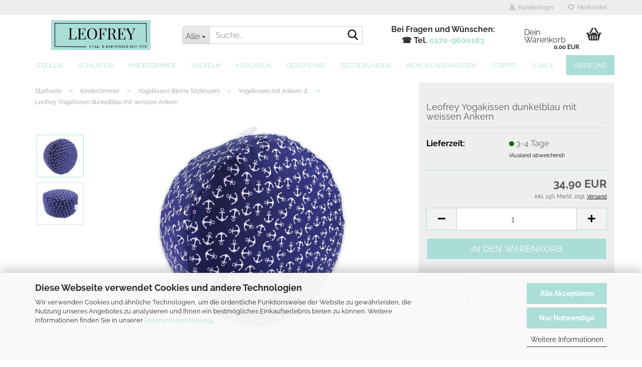

--- FILE ---
content_type: text/html; charset=utf-8
request_url: https://www.leofrey.de/leofrey-yogakissen-inkl-bezug-dunkelblau-mit-weissen-ankern.html
body_size: 26290
content:





	<!DOCTYPE html>
	<html xmlns="http://www.w3.org/1999/xhtml" dir="ltr" lang="de">
		
			<head>
				
					
					<!--

					=========================================================
					Shopsoftware by Gambio GmbH (c) 2005-2023 [www.gambio.de]
					=========================================================

					Gambio GmbH offers you highly scalable E-Commerce-Solutions and Services.
					The Shopsoftware is redistributable under the GNU General Public License (Version 2) [http://www.gnu.org/licenses/gpl-2.0.html].
					based on: E-Commerce Engine Copyright (c) 2006 xt:Commerce, created by Mario Zanier & Guido Winger and licensed under GNU/GPL.
					Information and contribution at http://www.xt-commerce.com

					=========================================================
					Please visit our website: www.gambio.de
					=========================================================

					-->
				

                

    
                    <script
                    async
                                            data-src="https://www.googletagmanager.com/gtag/js?id=UA-195296842-1"
                        type="as-oil"
                        data-type="text/javascript"
                        data-purposes="4"
                        data-managed="as-oil"
                                ></script>
                    <script
                data-managed="as-oil"
                data-type="text/javascript"
                data-purposes="4"
                type="as-oil"
        >
								var gaDisable = 'ga-disable-UA-195296842-1';

			if (document.cookie.indexOf(gaDisable + '=true') > -1) {
				window[gaDisable] = true;
			}

			function gaOptOut() {
				document.cookie = gaDisable + '=true; expires=Thu, 31 Dec 2099 23:59:59 UTC; path=/';
				window[gaDisable] = true;
				console.log('Disabled Google-Analytics Tracking');
			}

			function gaOptout() {
				gaOptOut();
			}

			function checkGaOptOutAnchor() {
				if (location.hash.substr(1) === 'gaOptOut') {
					gaOptOut();
				}
			}

			checkGaOptOutAnchor();
			window.addEventListener('hashchange', checkGaOptOutAnchor);
			
			window.dataLayer = window.dataLayer || [];
			
			function gtag() {
				dataLayer.push(arguments);
			}
			

			gtag('js', new Date());

						gtag('config', 'UA-195296842-1', { 'anonymize_ip': true });
			
			
        </script>
    

                    
                

				
					<meta name="viewport" content="width=device-width, initial-scale=1, minimum-scale=1.0" />
				

				
					<meta http-equiv="Content-Type" content="text/html; charset=utf-8" />
		<meta name="language" content="de" />
		<meta name="keywords" content="stillkissen,babykissen,kuschelkissen,handarbeit,hamburg,babydecken,pucksack,yogakissen,kindersitzsack,nackenkissen,lagerungskissen" />
		<meta name="description" content="Leofrey Yogakissen in dunkelblau mit weißen Ankern ✔ super leichtes Kindersitzkissen ✔ mit Liebe ♥ genäht in Norddeutschland ✔ große Auswahl ✔ schnelle Lieferung ✔" />
		<title>Yogakissen von Leofrey - die super leichten Sitzkissen für Kinder</title>
		<meta property="og:title" content="Leofrey Yogakissen dunkelblau mit weissen Ankern" />
		<meta property="og:site_name" content="Leofrey Stillkissen &amp; Babyausstattung" />
		<meta property="og:locale" content="de_DE" />
		<meta property="og:type" content="product" />
		<meta property="og:description" content="Leofrey Yogakissen in dunkelblau mit weißen Ankern ✔ super leichtes Kindersitzkissen ✔ mit Liebe ♥ genäht in Norddeutschland ✔ große Auswahl ✔ schnelle Lieferung ✔" />
		<meta property="og:image" content="https://www.leofrey.de/images/product_images/info_images/Leofrey_Yogakissen_dunkelblau_mit_weissen_Ankern.jpg" />
		<meta property="og:image" content="https://www.leofrey.de/images/product_images/info_images/Leofrey_Yogakissen_dunkelblau_mit_weissen_Ankern1.jpg" />

				

								
									

				
					<base href="https://www.leofrey.de/" />
				

				
											
							<link rel="shortcut icon" href="https://www.leofrey.de/images/logos/favicon.ico" type="image/x-icon" />
						
									

				
											
							<link rel="apple-touch-icon" href="https://www.leofrey.de/images/logos/favicon.png" />
						
									

				
											
							<link id="main-css" type="text/css" rel="stylesheet" href="public/theme/styles/system/main.min.css?bust=1769066027" />
						
									

				
					<meta name="robots" content="index,follow" />
		<link rel="canonical" href="https://www.leofrey.de/leofrey-yogakissen-inkl-bezug-dunkelblau-mit-weissen-ankern.html" />
		<meta property="og:url" content="https://www.leofrey.de/leofrey-yogakissen-inkl-bezug-dunkelblau-mit-weissen-ankern.html">
		
				

				
									
			</head>
		
		
			<body class="page-product-info"
				  data-gambio-namespace="https://www.leofrey.de/public/theme/javascripts/system"
				  data-jse-namespace="https://www.leofrey.de/JSEngine/build"
				  data-gambio-controller="initialize"
				  data-gambio-widget="input_number responsive_image_loader transitions header image_maps modal history dropdown core_workarounds anchor"
				  data-input_number-separator=","
					>

				
					
				

				
									

				
									
		




	



	
		<div id="outer-wrapper" >
			
				<header id="header" class="navbar">
					
	





	<div id="topbar-container">
						
		
					

		
			<div class="navbar-topbar">
				
					<nav data-gambio-widget="menu link_crypter" data-menu-switch-element-position="false" data-menu-events='{"desktop": ["click"], "mobile": ["click"]}' data-menu-ignore-class="dropdown-menu">
						<ul class="nav navbar-nav navbar-right" data-menu-replace="partial">

                            <li class="navbar-topbar-item">
                                <ul id="secondaryNavigation" class="nav navbar-nav ignore-menu">
                                                                    </ul>

                                <script id="secondaryNavigation-menu-template" type="text/mustache">
                                    
                                        <ul id="secondaryNavigation" class="nav navbar-nav">
                                            <li v-for="(item, index) in items" class="navbar-topbar-item hidden-xs content-manager-item">
                                                <a href="javascript:;" :title="item.title" @click="goTo(item.content)">
                                                    <span class="fa fa-arrow-circle-right visble-xs-block"></span>
                                                    {{item.title}}
                                                </a>
                                            </li>
                                        </ul>
                                    
                                </script>
                            </li>

							
															

							
															

							
															

							
															

							
															

							
							
																	
										<li class="dropdown navbar-topbar-item first">
											<a title="Anmeldung" href="/leofrey-yogakissen-inkl-bezug-dunkelblau-mit-weissen-ankern.html#" class="dropdown-toggle" data-toggle-hover="dropdown" role="button" aria-label="Kundenlogin">
												
																											
															<span class="fa fa-user-o"></span>
														
																									

												&nbsp;Kundenlogin
											</a>
											




	<ul class="dropdown-menu dropdown-menu-login arrow-top">
		
			<li class="arrow"></li>
		
		
		
			<li class="dropdown-header hidden-xs">Kundenlogin</li>
		
		
		
			<li>
				<form action="https://www.leofrey.de/login.php?action=process" method="post" class="form-horizontal">
					<input type="hidden" name="return_url" value="https://www.leofrey.de/leofrey-yogakissen-inkl-bezug-dunkelblau-mit-weissen-ankern.html">
					<input type="hidden" name="return_url_hash" value="bee905912936c885ea772894723ef0845ffdc8b7372a78f719a21b67ae19afbf">
					
						<div class="form-group">
                            <label for="box-login-dropdown-login-username" class="form-control sr-only">E-Mail</label>
							<input
                                autocomplete="username"
                                type="email"
                                id="box-login-dropdown-login-username"
                                class="form-control"
                                placeholder="E-Mail"
                                name="email_address"
                                oninput="this.setCustomValidity('')"
                                oninvalid="this.setCustomValidity('Bitte geben Sie eine korrekte Emailadresse ein')"
                            />
						</div>
					
					
                        <div class="form-group password-form-field" data-gambio-widget="show_password">
                            <label for="box-login-dropdown-login-password" class="form-control sr-only">Passwort</label>
                            <input autocomplete="current-password" type="password" id="box-login-dropdown-login-password" class="form-control" placeholder="Passwort" name="password" />
                            <button class="btn show-password hidden" type="button">
                                <i class="fa fa-eye" aria-hidden="true"></i>
                                <span class="sr-only">Toggle Password View</span>
                            </button>
                        </div>
					
					
						<div class="dropdown-footer row">
							
	
								
									<input type="submit" class="btn btn-primary btn-block" value="Anmelden" />
								
								<ul>
									
										<li>
											<a title="Konto erstellen" href="https://www.leofrey.de/shop.php?do=CreateRegistree">
												Konto erstellen
											</a>
										</li>
									
									
										<li>
											<a title="Passwort vergessen?" href="https://www.leofrey.de/password_double_opt.php">
												Passwort vergessen?
											</a>
										</li>
									
								</ul>
							
	

	
						</div>
					
				</form>
			</li>
		
	</ul>


										</li>
									
															

							
																	
										<li class="navbar-topbar-item">
											<a href="https://www.leofrey.de/wish_list.php" title="Merkzettel anzeigen" aria-label="Merkzettel">
												
																											
															<span class="fa fa-heart-o"></span>
														
																									

												&nbsp;Merkzettel
											</a>
										</li>
									
															

							
						</ul>
					</nav>
				
			</div>
		
	</div>




	<div class="inside">

		<div class="row">

		
												
			<div class="navbar-header" data-gambio-widget="mobile_menu">
									
							
		<div id="navbar-brand" class="navbar-brand">
			<a href="https://www.leofrey.de/" title="Leofrey Stillkissen &amp; Babyausstattung">
				<img id="main-header-logo" class="img-responsive" src="https://www.leofrey.de/images/logos/Logo.png" alt="Leofrey Stillkissen &amp; Babyausstattung-Logo">
			</a>
		</div>
	
					
								
					
	
	
			
	
		<button type="button" class="navbar-toggle" aria-label="navigationbar toggle button" data-mobile_menu-target="#categories .navbar-collapse"
		        data-mobile_menu-body-class="categories-open" data-mobile_menu-toggle-content-visibility>
			<img src="public/theme/images/svgs/bars.svg" class="gx-menu svg--inject" alt="menu bars icon">
		</button>
	
	
	
		<button type="button" class="navbar-toggle cart-icon" data-mobile_menu-location="shopping_cart.php">
			<img src="public/theme/images/svgs/basket.svg" class="gx-cart-basket svg--inject" alt="shopping cart icon">
			<span class="cart-products-count hidden">
				0
			</span>
		</button>
	
	
			
			<button type="button" class="navbar-toggle" aria-label="searchbar toggle button" data-mobile_menu-target=".navbar-search" data-mobile_menu-body-class="search-open"
					data-mobile_menu-toggle-content-visibility>
				<img src="public/theme/images/svgs/search.svg" class="gx-search svg--inject" alt="search icon">
			</button>
		
	
				
			</div>
		

		
							






	<div class="navbar-search collapse">

		
						<p class="navbar-search-header dropdown-header">Suche</p>
		

		
			<form role="search" action="advanced_search_result.php" method="get" data-gambio-widget="live_search">

				<div class="navbar-search-input-group input-group">
					<div class="navbar-search-input-group-btn input-group-btn custom-dropdown" data-dropdown-trigger-change="false" data-dropdown-trigger-no-change="false">

						
							<button aria-label="Suche..." type="button" class="btn btn-default dropdown-toggle" data-toggle="dropdown" aria-haspopup="true" aria-expanded="false">
								<span class="dropdown-name">Alle</span> <span class="caret"></span>
							</button>
						

						
															
									<ul class="dropdown-menu">
																				
												<li><a href="#" data-rel="0">Alle</a></li>
											
																							
													<li><a href="#" data-rel="2">Stillen</a></li>
												
																							
													<li><a href="#" data-rel="5">Schlafen</a></li>
												
																							
													<li><a href="#" data-rel="10">Kinderzimmer</a></li>
												
																							
													<li><a href="#" data-rel="15">Wickeln</a></li>
												
																							
													<li><a href="#" data-rel="11">Kuscheln</a></li>
												
																							
													<li><a href="#" data-rel="13">Geschenke</a></li>
												
																							
													<li><a href="#" data-rel="16">Bestickungen</a></li>
												
																							
													<li><a href="#" data-rel="14">MEIN Wunschkissen</a></li>
												
																							
													<li><a href="#" data-rel="21">Stoffe</a></li>
												
																							
													<li><a href="#" data-rel="113">% SALE</a></li>
												
																														</ul>
								
													

						
															
                                    <label for="top-search-button-categories-id" class="sr-only">Alle</label>
									<select id="top-search-button-categories-id" name="categories_id">
										<option value="0">Alle</option>
																																	
													<option value="2">Stillen</option>
												
																							
													<option value="5">Schlafen</option>
												
																							
													<option value="10">Kinderzimmer</option>
												
																							
													<option value="15">Wickeln</option>
												
																							
													<option value="11">Kuscheln</option>
												
																							
													<option value="13">Geschenke</option>
												
																							
													<option value="16">Bestickungen</option>
												
																							
													<option value="14">MEIN Wunschkissen</option>
												
																							
													<option value="21">Stoffe</option>
												
																							
													<option value="113">% SALE</option>
												
																														</select>
								
													

					</div>
					<input type="text" id="search-field-input" name="keywords" placeholder="Suche..." class="form-control search-input" autocomplete="off" />
					
					<button aria-label="Suche..." type="submit" class="form-control-feedback">
						<img src="public/theme/images/svgs/search.svg" class="gx-search-input svg--inject" alt="search icon">
					</button>
					

                    <label for="search-field-input" class="control-label sr-only">Suche...</label>
					

				</div>


									<input type="hidden" value="1" name="inc_subcat" />
				
				
					<div class="navbar-search-footer visible-xs-block">
						
							<button class="btn btn-primary btn-block" type="submit">
								Suche...
							</button>
						
						
							<a href="advanced_search.php" class="btn btn-default btn-block" title="Erweiterte Suche">
								Erweiterte Suche
							</a>
						
					</div>
				

				<div class="search-result-container"></div>

			</form>
		
	</div>


					

		
							
					
	<div class="custom-container">
		
			<div class="inside">
				
											
							<p style="text-align: center;">
	<strong>Bei Fragen und W&uuml;nschen:</strong><br />
	<strong>☎ Tel. <a href="tel:+491709600183">0170-9600183</a></strong>
</p>

						
									
			</div>
		
	</div>
				
					

		
    		<!-- layout_header honeygrid -->
							
					


	<nav id="cart-container" class="navbar-cart" data-gambio-widget="menu cart_dropdown" data-menu-switch-element-position="false">
		
			<ul class="cart-container-inner">
				
					<li>
						<a href="https://www.leofrey.de/shopping_cart.php" class="dropdown-toggle">
							
								<img src="public/theme/images/svgs/basket.svg" alt="shopping cart icon" class="gx-cart-basket svg--inject">
								<span class="cart">
									Dein Warenkorb<br />
									<span class="products">
										0,00 EUR
									</span>
								</span>
							
							
																	<span class="cart-products-count hidden">
										
									</span>
															
						</a>

						
							



	<ul class="dropdown-menu arrow-top cart-dropdown cart-empty">
		
			<li class="arrow"></li>
		
	
		
					
	
		
			<li class="cart-dropdown-inside">
		
				
									
				
									
						<div class="cart-empty">
							Du hast noch keine Artikel in Deinem Warenkorb.
						</div>
					
								
			</li>
		
	</ul>
						
					</li>
				
			</ul>
		
	</nav>

				
					

		</div>

	</div>









	<noscript>
		<div class="alert alert-danger noscript-notice" role="alert">
			JavaScript ist in Ihrem Browser deaktiviert. Aktivieren Sie JavaScript, um alle Funktionen des Shops nutzen und alle Inhalte sehen zu können.
		</div>
	</noscript>



			
						


	<div id="categories">
		<div class="navbar-collapse collapse">
			
				<nav class="navbar-default navbar-categories" data-gambio-widget="menu">
					
						<ul class="level-1 nav navbar-nav">
                             
															
									<li class="dropdown level-1-child" data-id="2">
										
											<a class="dropdown-toggle" href="https://www.leofrey.de/stillen-mit-leofrey-stillkissen/" title="Stillen">
												
													Stillen
												
																							</a>
										
										
										
																							
													<ul data-level="2" class="level-2 dropdown-menu dropdown-menu-child">
														
															<li class="enter-category hidden-sm hidden-md hidden-lg show-more">
																
																	<a class="dropdown-toggle" href="https://www.leofrey.de/stillen-mit-leofrey-stillkissen/" title="Stillen">
																		
																			Stillen anzeigen
																		
																	</a>
																
															</li>
														
														
																																																																																																																																																																																																																																																																																																																																																																																																																																																															
																													
																															
																	<li class="dropdown level-2-child">
																		<a href="https://www.leofrey.de/stillen-mit-leofrey-stillkissen/leofrey-stillkissen-inkl-bezug/" title="Stillkissen inkl. Bezug">
																			Stillkissen inkl. Bezug
																		</a>
																																					<ul  data-level="3" class="level-3 dropdown-menu dropdown-menu-child">
																				<li class="enter-category">
																					<a href="https://www.leofrey.de/stillen-mit-leofrey-stillkissen/leofrey-stillkissen-inkl-bezug/" title="Stillkissen inkl. Bezug" class="dropdown-toggle">
																						Stillkissen inkl. Bezug anzeigen
																					</a>
																				</li>
																																									
																						<li class="level-3-child">
																							<a href="https://www.leofrey.de/stillen-mit-leofrey-stillkissen/leofrey-stillkissen-inkl-bezug/leofrey-abwischbares-klinik-stillkissen/" title="abwischbares Klinik-Stillkissen">
																								abwischbares Klinik-Stillkissen
																							</a>
																						</li>
																					
																																									
																						<li class="level-3-child">
																							<a href="https://www.leofrey.de/stillen-mit-leofrey-stillkissen/leofrey-stillkissen-inkl-bezug/leofrey-stillkissen-in-pique/" title="Stillkissen in Piqué von Westfalenstoffe">
																								Stillkissen in Piqué von Westfalenstoffe
																							</a>
																						</li>
																					
																																									
																						<li class="level-3-child">
																							<a href="https://www.leofrey.de/stillen-mit-leofrey-stillkissen/leofrey-stillkissen-inkl-bezug/leofrey-stillkissen-in-uni-farben/" title="Stillkissen in uni Farben">
																								Stillkissen in uni Farben
																							</a>
																						</li>
																					
																																									
																						<li class="level-3-child">
																							<a href="https://www.leofrey.de/stillen-mit-leofrey-stillkissen/leofrey-stillkissen-inkl-bezug/leofrey-stillkissen-in-waffelpique/" title="Stillkissen in Waffelpiqué">
																								Stillkissen in Waffelpiqué
																							</a>
																						</li>
																					
																																									
																						<li class="level-3-child">
																							<a href="https://www.leofrey.de/stillen-mit-leofrey-stillkissen/leofrey-stillkissen-inkl-bezug/leofrey-stillkissen-mit-ankern/" title="Stillkissen mit Ankern ⚓">
																								Stillkissen mit Ankern ⚓
																							</a>
																						</li>
																					
																																									
																						<li class="level-3-child">
																							<a href="https://www.leofrey.de/stillen-mit-leofrey-stillkissen/leofrey-stillkissen-inkl-bezug/leofrey-stillkissen-mit-herzen/" title="Stillkissen mit Herzen ♥">
																								Stillkissen mit Herzen ♥
																							</a>
																						</li>
																					
																																									
																						<li class="level-3-child">
																							<a href="https://www.leofrey.de/stillen-mit-leofrey-stillkissen/leofrey-stillkissen-inkl-bezug/leofrey-stillkissen-mit-punkten/" title="Stillkissen mit Punkten •">
																								Stillkissen mit Punkten •
																							</a>
																						</li>
																					
																																									
																						<li class="level-3-child">
																							<a href="https://www.leofrey.de/stillen-mit-leofrey-stillkissen/leofrey-stillkissen-inkl-bezug/leofrey-stillkissen-mit-schmetterlingen/" title="Stillkissen mit Schmetterlingen">
																								Stillkissen mit Schmetterlingen
																							</a>
																						</li>
																					
																																									
																						<li class="level-3-child">
																							<a href="https://www.leofrey.de/stillen-mit-leofrey-stillkissen/leofrey-stillkissen-inkl-bezug/leofrey-stillkissen-mit-segelbooten-und-wellen/" title="Stillkissen mit Segelbooten/Wellen">
																								Stillkissen mit Segelbooten/Wellen
																							</a>
																						</li>
																					
																																									
																						<li class="level-3-child">
																							<a href="https://www.leofrey.de/stillen-mit-leofrey-stillkissen/leofrey-stillkissen-inkl-bezug/leofrey-stillkissen-mit-sternen/" title="Stillkissen mit Sternen ★">
																								Stillkissen mit Sternen ★
																							</a>
																						</li>
																					
																																									
																						<li class="level-3-child">
																							<a href="https://www.leofrey.de/stillen-mit-leofrey-stillkissen/leofrey-stillkissen-inkl-bezug/leofrey-stillkissen-mit-vichy-streifen/" title="Stillkissen mit Streifen">
																								Stillkissen mit Streifen
																							</a>
																						</li>
																					
																																									
																						<li class="level-3-child">
																							<a href="https://www.leofrey.de/stillen-mit-leofrey-stillkissen/leofrey-stillkissen-inkl-bezug/leofrey-stillkissen-mit-vichy-karo/" title="Stillkissen mit Vichy Karo">
																								Stillkissen mit Vichy Karo
																							</a>
																						</li>
																					
																																									
																						<li class="level-3-child">
																							<a href="https://www.leofrey.de/stillen-mit-leofrey-stillkissen/leofrey-stillkissen-inkl-bezug/leofrey-stillkissen-maritim/" title="Stillkissen nordisch/maritim">
																								Stillkissen nordisch/maritim
																							</a>
																						</li>
																					
																																									
																						<li class="level-3-child">
																							<a href="https://www.leofrey.de/stillen-mit-leofrey-stillkissen/leofrey-stillkissen-inkl-bezug/leofrey-stillkissen-limited-edition/" title="Stillkissen Limited Edition">
																								Stillkissen Limited Edition
																							</a>
																						</li>
																					
																																							</ul>
																																			</li>
																
																															
																	<li class="dropdown level-2-child">
																		<a href="https://www.leofrey.de/stillen-mit-leofrey-stillkissen/leofrey-stillkissen-ersatzbezuege/" title="Stillkissen-Ersatzbezüge">
																			Stillkissen-Ersatzbezüge
																		</a>
																																					<ul  data-level="3" class="level-3 dropdown-menu dropdown-menu-child">
																				<li class="enter-category">
																					<a href="https://www.leofrey.de/stillen-mit-leofrey-stillkissen/leofrey-stillkissen-ersatzbezuege/" title="Stillkissen-Ersatzbezüge" class="dropdown-toggle">
																						Stillkissen-Ersatzbezüge anzeigen
																					</a>
																				</li>
																																									
																						<li class="level-3-child">
																							<a href="https://www.leofrey.de/stillen-mit-leofrey-stillkissen/leofrey-stillkissen-ersatzbezuege/lunamed-stillkissenbezug-fuer-abwischbare-klinik-stillkissen/" title="Stillkissen-Bezüge für abwischbare Klinik-Stillkissen">
																								Stillkissen-Bezüge für abwischbare Klinik-Stillkissen
																							</a>
																						</li>
																					
																																									
																						<li class="level-3-child">
																							<a href="https://www.leofrey.de/stillen-mit-leofrey-stillkissen/leofrey-stillkissen-ersatzbezuege/leofrey-stillkissen-ersatzbezuege-pique-von-westfalenstoffe/" title="Stillkissen-Bezüge in Piqué von Westfalenstoffe">
																								Stillkissen-Bezüge in Piqué von Westfalenstoffe
																							</a>
																						</li>
																					
																																									
																						<li class="level-3-child">
																							<a href="https://www.leofrey.de/stillen-mit-leofrey-stillkissen/leofrey-stillkissen-ersatzbezuege/leofrey-stillkissen-ersatzbezuege-waffelpique/" title="Stillkissen-Bezüge in Waffelpiqué">
																								Stillkissen-Bezüge in Waffelpiqué
																							</a>
																						</li>
																					
																																									
																						<li class="level-3-child">
																							<a href="https://www.leofrey.de/stillen-mit-leofrey-stillkissen/leofrey-stillkissen-ersatzbezuege/leofrey-stillkissen-ersatzbezuege-limited-edition/" title="Stillkissen-Bezüge Limited Edition">
																								Stillkissen-Bezüge Limited Edition
																							</a>
																						</li>
																					
																																									
																						<li class="level-3-child">
																							<a href="https://www.leofrey.de/stillen-mit-leofrey-stillkissen/leofrey-stillkissen-ersatzbezuege/leofrey-stillkissen-ersatzbezuege-mit-ankern/" title="Stillkissen-Bezüge mit Ankern">
																								Stillkissen-Bezüge mit Ankern
																							</a>
																						</li>
																					
																																									
																						<li class="level-3-child">
																							<a href="https://www.leofrey.de/stillen-mit-leofrey-stillkissen/leofrey-stillkissen-ersatzbezuege/leofrey-stillkissen-ersatzbezuege-mit-punkten/" title="Stillkissen-Bezüge mit Punkten">
																								Stillkissen-Bezüge mit Punkten
																							</a>
																						</li>
																					
																																									
																						<li class="level-3-child">
																							<a href="https://www.leofrey.de/stillen-mit-leofrey-stillkissen/leofrey-stillkissen-ersatzbezuege/leofrey-stillkissen-ersatzbezuege-mit-schmetterlingen/" title="Stillkissen-Bezüge mit Schmetterlingen">
																								Stillkissen-Bezüge mit Schmetterlingen
																							</a>
																						</li>
																					
																																									
																						<li class="level-3-child">
																							<a href="https://www.leofrey.de/stillen-mit-leofrey-stillkissen/leofrey-stillkissen-ersatzbezuege/leofrey-stillkissen-ersatzbezuege-mit-sternen/" title="Stillkissen-Bezüge mit Sternen">
																								Stillkissen-Bezüge mit Sternen
																							</a>
																						</li>
																					
																																									
																						<li class="level-3-child">
																							<a href="https://www.leofrey.de/stillen-mit-leofrey-stillkissen/leofrey-stillkissen-ersatzbezuege/leofrey-stillkissen-ersatzbezuege-mit-streifen/" title="Stillkissen-Bezüge mit Streifen">
																								Stillkissen-Bezüge mit Streifen
																							</a>
																						</li>
																					
																																									
																						<li class="level-3-child">
																							<a href="https://www.leofrey.de/stillen-mit-leofrey-stillkissen/leofrey-stillkissen-ersatzbezuege/leofrey-stillkissen-ersatzbezuege-mit-vichy-karo/" title="Stillkissen-Bezüge mit Vichy Karo">
																								Stillkissen-Bezüge mit Vichy Karo
																							</a>
																						</li>
																					
																																									
																						<li class="level-3-child">
																							<a href="https://www.leofrey.de/stillen-mit-leofrey-stillkissen/leofrey-stillkissen-ersatzbezuege/leofrey-stillkissen-ersatzbezuege-unifarben/" title="Stillkissen-Bezüge unifarben">
																								Stillkissen-Bezüge unifarben
																							</a>
																						</li>
																					
																																							</ul>
																																			</li>
																
																															
																	<li class="dropdown level-2-child">
																		<a href="https://www.leofrey.de/stillen-mit-leofrey-stillkissen/leofrey-reise-stillkissen-inkl-bezug/" title="Reise-Stillkissen inkl. Bezug">
																			Reise-Stillkissen inkl. Bezug
																		</a>
																																					<ul  data-level="3" class="level-3 dropdown-menu dropdown-menu-child">
																				<li class="enter-category">
																					<a href="https://www.leofrey.de/stillen-mit-leofrey-stillkissen/leofrey-reise-stillkissen-inkl-bezug/" title="Reise-Stillkissen inkl. Bezug" class="dropdown-toggle">
																						Reise-Stillkissen inkl. Bezug anzeigen
																					</a>
																				</li>
																																									
																						<li class="level-3-child">
																							<a href="https://www.leofrey.de/stillen-mit-leofrey-stillkissen/leofrey-reise-stillkissen-inkl-bezug/leofrey-reise-stillkissen-unifarben/" title="Reise-Stillkissen in uni Farben">
																								Reise-Stillkissen in uni Farben
																							</a>
																						</li>
																					
																																									
																						<li class="level-3-child">
																							<a href="https://www.leofrey.de/stillen-mit-leofrey-stillkissen/leofrey-reise-stillkissen-inkl-bezug/leofrey-reise-stillkissen-waffelpique/" title="Reise-Stillkissen in Waffelpiqué">
																								Reise-Stillkissen in Waffelpiqué
																							</a>
																						</li>
																					
																																									
																						<li class="level-3-child">
																							<a href="https://www.leofrey.de/stillen-mit-leofrey-stillkissen/leofrey-reise-stillkissen-inkl-bezug/leofrey-reise-stillkissen-mit-schmetterlingen/" title="Reise-Stillkissen mit Schmetterlingen">
																								Reise-Stillkissen mit Schmetterlingen
																							</a>
																						</li>
																					
																																									
																						<li class="level-3-child">
																							<a href="https://www.leofrey.de/stillen-mit-leofrey-stillkissen/leofrey-reise-stillkissen-inkl-bezug/leofrey-reise-stillkissen-mit-sternen/" title="Reise-Stillkissen mit Sternen ★">
																								Reise-Stillkissen mit Sternen ★
																							</a>
																						</li>
																					
																																							</ul>
																																			</li>
																
																															
																	<li class="dropdown level-2-child">
																		<a href="https://www.leofrey.de/stillen-mit-leofrey-stillkissen/leofrey-reise-stillkissen-ersatzbezuege/" title="Reise-Stillkissen-Ersatzbezüge">
																			Reise-Stillkissen-Ersatzbezüge
																		</a>
																																					<ul  data-level="3" class="level-3 dropdown-menu dropdown-menu-child">
																				<li class="enter-category">
																					<a href="https://www.leofrey.de/stillen-mit-leofrey-stillkissen/leofrey-reise-stillkissen-ersatzbezuege/" title="Reise-Stillkissen-Ersatzbezüge" class="dropdown-toggle">
																						Reise-Stillkissen-Ersatzbezüge anzeigen
																					</a>
																				</li>
																																									
																						<li class="level-3-child">
																							<a href="https://www.leofrey.de/stillen-mit-leofrey-stillkissen/leofrey-reise-stillkissen-ersatzbezuege/leofrey-reise-stillkissen-ersatzbezuege-in-waffelpique/" title="Reise-Stillkissen-Bezüge in Waffelpiqué">
																								Reise-Stillkissen-Bezüge in Waffelpiqué
																							</a>
																						</li>
																					
																																									
																						<li class="level-3-child">
																							<a href="https://www.leofrey.de/stillen-mit-leofrey-stillkissen/leofrey-reise-stillkissen-ersatzbezuege/leofrey-reise-stillkissen-ersatzbezuege-mit-streifen/" title="Reise-Stillkissen-Bezüge mit Streifen">
																								Reise-Stillkissen-Bezüge mit Streifen
																							</a>
																						</li>
																					
																																							</ul>
																																			</li>
																
																															
																	<li class="level-2-child">
																		<a href="https://www.leofrey.de/stillen-mit-leofrey-stillkissen/leofrey-yin-yang-kissen-inkl-bezug/" title="Yin-Yang Kissen inkl. Bezug">
																			Yin-Yang Kissen inkl. Bezug
																		</a>
																																			</li>
																
																															
																	<li class="level-2-child">
																		<a href="https://www.leofrey.de/stillen-mit-leofrey-stillkissen/leofrey-kissen-inletts/" title="Kissen-Inletts">
																			Kissen-Inletts
																		</a>
																																			</li>
																
																															
																	<li class="level-2-child">
																		<a href="https://www.leofrey.de/stillen-mit-leofrey-stillkissen/leofrey-nachfuellperlen/" title="Nachfüllperlen">
																			Nachfüllperlen
																		</a>
																																			</li>
																
																													
																												
														
															<li class="enter-category hidden-more hidden-xs">
																<a class="dropdown-toggle col-xs-6"
																   href="https://www.leofrey.de/stillen-mit-leofrey-stillkissen/"
																   title="Stillen">Stillen anzeigen</a>
							
																<span class="close-menu-container col-xs-6">
																	<span class="close-flyout">
																		<i class="fa fa-close"></i>
																	</span>
																</span>
															</li>
														
													
													</ul>
												
																					
										
									</li>
								
															
									<li class="dropdown level-1-child" data-id="5">
										
											<a class="dropdown-toggle" href="https://www.leofrey.de/schlafen/" title="Schlafen">
												
													Schlafen
												
																							</a>
										
										
										
																							
													<ul data-level="2" class="level-2 dropdown-menu dropdown-menu-child">
														
															<li class="enter-category hidden-sm hidden-md hidden-lg show-more">
																
																	<a class="dropdown-toggle" href="https://www.leofrey.de/schlafen/" title="Schlafen">
																		
																			Schlafen anzeigen
																		
																	</a>
																
															</li>
														
														
																																																																																																																																																																																																																																																																																																																																																																																																																																																															
																													
																															
																	<li class="level-2-child">
																		<a href="https://www.leofrey.de/schlafen/Leofrey-Pucksack-Schlafsack-BioBaumwolle/" title="Pucksack - Schlafsack">
																			Pucksack - Schlafsack
																		</a>
																																			</li>
																
																															
																	<li class="dropdown level-2-child">
																		<a href="https://www.leofrey.de/schlafen/leofrey-nackenkissen-kleine-lagerungskissen/" title="Nackenkissen (kleine Lagerungskissen)">
																			Nackenkissen (kleine Lagerungskissen)
																		</a>
																																					<ul  data-level="3" class="level-3 dropdown-menu dropdown-menu-child">
																				<li class="enter-category">
																					<a href="https://www.leofrey.de/schlafen/leofrey-nackenkissen-kleine-lagerungskissen/" title="Nackenkissen (kleine Lagerungskissen)" class="dropdown-toggle">
																						Nackenkissen (kleine Lagerungskissen) anzeigen
																					</a>
																				</li>
																																									
																						<li class="level-3-child">
																							<a href="https://www.leofrey.de/schlafen/leofrey-nackenkissen-kleine-lagerungskissen/leofrey-nackenkissen-in-pique-von-westfalenstoffe/" title="Nackenkissen in Piqué von Westfalenstoffe">
																								Nackenkissen in Piqué von Westfalenstoffe
																							</a>
																						</li>
																					
																																									
																						<li class="level-3-child">
																							<a href="https://www.leofrey.de/schlafen/leofrey-nackenkissen-kleine-lagerungskissen/leofrey-nackenkissen-in-uni-farben/" title="Nackenkissen in uni Farben">
																								Nackenkissen in uni Farben
																							</a>
																						</li>
																					
																																									
																						<li class="level-3-child">
																							<a href="https://www.leofrey.de/schlafen/leofrey-nackenkissen-kleine-lagerungskissen/leofrey-nackenkissen-in-waffelpique/" title="Nackenkissen in Waffelpiqué">
																								Nackenkissen in Waffelpiqué
																							</a>
																						</li>
																					
																																									
																						<li class="level-3-child">
																							<a href="https://www.leofrey.de/schlafen/leofrey-nackenkissen-kleine-lagerungskissen/leofrey-nackenkissen-mit-ankern/" title="Nackenkissen mit Ankern ⚓">
																								Nackenkissen mit Ankern ⚓
																							</a>
																						</li>
																					
																																									
																						<li class="level-3-child">
																							<a href="https://www.leofrey.de/schlafen/leofrey-nackenkissen-kleine-lagerungskissen/leofrey-nackenkissen-mit-eulen/" title="Nackenkissen mit Eulen">
																								Nackenkissen mit Eulen
																							</a>
																						</li>
																					
																																									
																						<li class="level-3-child">
																							<a href="https://www.leofrey.de/schlafen/leofrey-nackenkissen-kleine-lagerungskissen/leofrey-nackenkissen-mit-herzen/" title="Nackenkissen mit Herzen ♥">
																								Nackenkissen mit Herzen ♥
																							</a>
																						</li>
																					
																																									
																						<li class="level-3-child">
																							<a href="https://www.leofrey.de/schlafen/leofrey-nackenkissen-kleine-lagerungskissen/leofrey-nackenkissen-mit-punkten/" title="Nackenkissen mit Punkten •">
																								Nackenkissen mit Punkten •
																							</a>
																						</li>
																					
																																									
																						<li class="level-3-child">
																							<a href="https://www.leofrey.de/schlafen/leofrey-nackenkissen-kleine-lagerungskissen/leofrey-nackenkissen-mit-schmetterlingen/" title="Nackenkissen mit Schmetterlingen">
																								Nackenkissen mit Schmetterlingen
																							</a>
																						</li>
																					
																																									
																						<li class="level-3-child">
																							<a href="https://www.leofrey.de/schlafen/leofrey-nackenkissen-kleine-lagerungskissen/leofrey-nackenkissen-mit-segelbooten-und-wellen/" title="Nackenkissen mit Segelbooten/Wellen">
																								Nackenkissen mit Segelbooten/Wellen
																							</a>
																						</li>
																					
																																									
																						<li class="level-3-child">
																							<a href="https://www.leofrey.de/schlafen/leofrey-nackenkissen-kleine-lagerungskissen/leofrey-nackenkissen-mit-sternen/" title="Nackenkissen mit Sternen ★">
																								Nackenkissen mit Sternen ★
																							</a>
																						</li>
																					
																																									
																						<li class="level-3-child">
																							<a href="https://www.leofrey.de/schlafen/leofrey-nackenkissen-kleine-lagerungskissen/leofrey-nackenkissen-mit-streifen/" title="Nackenkissen mit Streifen">
																								Nackenkissen mit Streifen
																							</a>
																						</li>
																					
																																									
																						<li class="level-3-child">
																							<a href="https://www.leofrey.de/schlafen/leofrey-nackenkissen-kleine-lagerungskissen/leofrey-nackenkissen-mit-vichy-karo/" title="Nackenkissen mit Vichy Karo">
																								Nackenkissen mit Vichy Karo
																							</a>
																						</li>
																					
																																									
																						<li class="level-3-child">
																							<a href="https://www.leofrey.de/schlafen/leofrey-nackenkissen-kleine-lagerungskissen/leofrey-nackenkissen-nordisch-maritim/" title="Nackenkissen nordisch/maritim">
																								Nackenkissen nordisch/maritim
																							</a>
																						</li>
																					
																																									
																						<li class="level-3-child">
																							<a href="https://www.leofrey.de/schlafen/leofrey-nackenkissen-kleine-lagerungskissen/leofrey-nackenkissen-pique-und-bio-baumwoll-pluesch/" title="Nackenkissen aus Piqué und Bio-Teddy-Plüsch">
																								Nackenkissen aus Piqué und Bio-Teddy-Plüsch
																							</a>
																						</li>
																					
																																									
																						<li class="level-3-child">
																							<a href="https://www.leofrey.de/schlafen/leofrey-nackenkissen-kleine-lagerungskissen/leofrey-nackenkissen-limited-edition/" title="Nackenkissen Limited Edition">
																								Nackenkissen Limited Edition
																							</a>
																						</li>
																					
																																							</ul>
																																			</li>
																
																															
																	<li class="dropdown level-2-child">
																		<a href="https://www.leofrey.de/leofrey-babynest-kuschelkissen/" title="Babynest-Kuschelkissen">
																			Babynest-Kuschelkissen
																		</a>
																																					<ul  data-level="3" class="level-3 dropdown-menu dropdown-menu-child">
																				<li class="enter-category">
																					<a href="https://www.leofrey.de/leofrey-babynest-kuschelkissen/" title="Babynest-Kuschelkissen" class="dropdown-toggle">
																						Babynest-Kuschelkissen anzeigen
																					</a>
																				</li>
																																									
																						<li class="level-3-child">
																							<a href="https://www.leofrey.de/schlafen/leofrey-babynest-kuschelkissen/leofrey-babynest-pique/" title="Babynester in Piqué von Westfalenstoffe">
																								Babynester in Piqué von Westfalenstoffe
																							</a>
																						</li>
																					
																																									
																						<li class="level-3-child">
																							<a href="https://www.leofrey.de/schlafen/leofrey-babynest-kuschelkissen/leofrey-babynest-uni-farben/" title="Babynester in uni Farben">
																								Babynester in uni Farben
																							</a>
																						</li>
																					
																																									
																						<li class="level-3-child">
																							<a href="https://www.leofrey.de/schlafen/leofrey-babynest-kuschelkissen/leofrey-babynest-waffelpique/" title="Babynester in Waffelpiqué">
																								Babynester in Waffelpiqué
																							</a>
																						</li>
																					
																																									
																						<li class="level-3-child">
																							<a href="https://www.leofrey.de/schlafen/leofrey-babynest-kuschelkissen/leofrey-babynest-mit-ankern/" title="Babynester mit Ankern ⚓">
																								Babynester mit Ankern ⚓
																							</a>
																						</li>
																					
																																									
																						<li class="level-3-child">
																							<a href="https://www.leofrey.de/schlafen/leofrey-babynest-kuschelkissen/leofrey-babynest-mit-herzen/" title="Babynester mit Herzen ♥">
																								Babynester mit Herzen ♥
																							</a>
																						</li>
																					
																																									
																						<li class="level-3-child">
																							<a href="https://www.leofrey.de/schlafen/leofrey-babynest-kuschelkissen/leofrey-babynest-mit-punkten/" title="Babynester mit Punkten •">
																								Babynester mit Punkten •
																							</a>
																						</li>
																					
																																									
																						<li class="level-3-child">
																							<a href="https://www.leofrey.de/schlafen/leofrey-babynest-kuschelkissen/leofrey-babynest-mit-schmetterlingen/" title="Babynester mit Schmetterlingen">
																								Babynester mit Schmetterlingen
																							</a>
																						</li>
																					
																																									
																						<li class="level-3-child">
																							<a href="https://www.leofrey.de/schlafen/leofrey-babynest-kuschelkissen/leofrey-babynest-mit-sternen/" title="Babynester mit Sternen ★">
																								Babynester mit Sternen ★
																							</a>
																						</li>
																					
																																									
																						<li class="level-3-child">
																							<a href="https://www.leofrey.de/schlafen/leofrey-babynest-kuschelkissen/leofrey-babynest-mit-streifen/" title="Babynester mit Streifen">
																								Babynester mit Streifen
																							</a>
																						</li>
																					
																																									
																						<li class="level-3-child">
																							<a href="https://www.leofrey.de/schlafen/leofrey-babynest-kuschelkissen/leofrey-babynest-mit-vichy-karo/" title="Babynester mit Vichy Karo">
																								Babynester mit Vichy Karo
																							</a>
																						</li>
																					
																																									
																						<li class="level-3-child">
																							<a href="https://www.leofrey.de/schlafen/leofrey-babynest-kuschelkissen/leofrey-babynest-nordisch-maritim/" title="Babynester nordisch/maritim">
																								Babynester nordisch/maritim
																							</a>
																						</li>
																					
																																									
																						<li class="level-3-child">
																							<a href="https://www.leofrey.de/schlafen/leofrey-babynest-kuschelkissen/leofrey-babynest-limited-edition/" title="Babynester Limited Edition">
																								Babynester Limited Edition
																							</a>
																						</li>
																					
																																							</ul>
																																			</li>
																
																															
																	<li class="dropdown level-2-child">
																		<a href="https://www.leofrey.de/schlafen/leofrey-babynest-ersatzbezuege/" title="Babynest-Bezüge">
																			Babynest-Bezüge
																		</a>
																																					<ul  data-level="3" class="level-3 dropdown-menu dropdown-menu-child">
																				<li class="enter-category">
																					<a href="https://www.leofrey.de/schlafen/leofrey-babynest-ersatzbezuege/" title="Babynest-Bezüge" class="dropdown-toggle">
																						Babynest-Bezüge anzeigen
																					</a>
																				</li>
																																									
																						<li class="level-3-child">
																							<a href="https://www.leofrey.de/schlafen/leofrey-babynest-ersatzbezuege/leofrey-babynest-ersatzbezuege-in-waffelpique/" title="Babynest-Bezüge in Waffelpiqué">
																								Babynest-Bezüge in Waffelpiqué
																							</a>
																						</li>
																					
																																									
																						<li class="level-3-child">
																							<a href="https://www.leofrey.de/schlafen/leofrey-babynest-ersatzbezuege/leofrey-babynest-ersatzbezuege-limited-edition/" title="Babynest-Bezüge Limited Edition">
																								Babynest-Bezüge Limited Edition
																							</a>
																						</li>
																					
																																									
																						<li class="level-3-child">
																							<a href="https://www.leofrey.de/schlafen/leofrey-babynest-ersatzbezuege/leofrey-babynest-ersatzbezuege-mit-ankern/" title="Babynest-Bezüge mit Ankern">
																								Babynest-Bezüge mit Ankern
																							</a>
																						</li>
																					
																																									
																						<li class="level-3-child">
																							<a href="https://www.leofrey.de/schlafen/leofrey-babynest-ersatzbezuege/leofrey-babynest-ersatzbezuege-mit-punkten/" title="Babynest-Bezüge mit Punkten">
																								Babynest-Bezüge mit Punkten
																							</a>
																						</li>
																					
																																									
																						<li class="level-3-child">
																							<a href="https://www.leofrey.de/schlafen/leofrey-babynest-ersatzbezuege/leofrey-babynest-ersatzbezuege-mit-schmetterlingen/" title="Babynest-Bezüge mit Schmetterlingen">
																								Babynest-Bezüge mit Schmetterlingen
																							</a>
																						</li>
																					
																																									
																						<li class="level-3-child">
																							<a href="https://www.leofrey.de/schlafen/leofrey-babynest-ersatzbezuege/leofrey-babynest-ersatzbezuege-mit-sternen/" title="Babynest-Bezüge mit Sternen">
																								Babynest-Bezüge mit Sternen
																							</a>
																						</li>
																					
																																									
																						<li class="level-3-child">
																							<a href="https://www.leofrey.de/schlafen/leofrey-babynest-ersatzbezuege/leofrey-babynest-ersatzbezuege-mit-streifen/" title="Babynest-Bezüge mit Streifen">
																								Babynest-Bezüge mit Streifen
																							</a>
																						</li>
																					
																																									
																						<li class="level-3-child">
																							<a href="https://www.leofrey.de/schlafen/leofrey-babynest-ersatzbezuege/leofrey-babynest-ersatzbezuege-mit-vichy-karo/" title="Babynest-Bezüge mit Vichy Karo">
																								Babynest-Bezüge mit Vichy Karo
																							</a>
																						</li>
																					
																																									
																						<li class="level-3-child">
																							<a href="https://www.leofrey.de/schlafen/leofrey-babynest-ersatzbezuege/leofrey-babynest-ersatzbezuege-unifarben/" title="Babynest-Bezüge unifarben">
																								Babynest-Bezüge unifarben
																							</a>
																						</li>
																					
																																							</ul>
																																			</li>
																
																															
																	<li class="dropdown level-2-child">
																		<a href="https://www.leofrey.de/schlafen/leofrey-nackenkissen-ersatzbezuege/" title="Nackenkissen-Bezüge">
																			Nackenkissen-Bezüge
																		</a>
																																					<ul  data-level="3" class="level-3 dropdown-menu dropdown-menu-child">
																				<li class="enter-category">
																					<a href="https://www.leofrey.de/schlafen/leofrey-nackenkissen-ersatzbezuege/" title="Nackenkissen-Bezüge" class="dropdown-toggle">
																						Nackenkissen-Bezüge anzeigen
																					</a>
																				</li>
																																									
																						<li class="level-3-child">
																							<a href="https://www.leofrey.de/schlafen/leofrey-nackenkissen-ersatzbezuege/leofrey-nackenkissen-ersatzbezuege-waffelpique/" title="Nackenkissen-Bezüge in Waffelpiqué">
																								Nackenkissen-Bezüge in Waffelpiqué
																							</a>
																						</li>
																					
																																									
																						<li class="level-3-child">
																							<a href="https://www.leofrey.de/schlafen/leofrey-nackenkissen-ersatzbezuege/leofrey-nackenkissen-ersatzbezuege-limited-edition/" title="Nackenkissen-Bezüge Limited Edition">
																								Nackenkissen-Bezüge Limited Edition
																							</a>
																						</li>
																					
																																									
																						<li class="level-3-child">
																							<a href="https://www.leofrey.de/schlafen/leofrey-nackenkissen-ersatzbezuege/leofrey-nackenkissen-ersatzbezuege-mit-ankern/" title="Nackenkissen-Bezüge mit Ankern">
																								Nackenkissen-Bezüge mit Ankern
																							</a>
																						</li>
																					
																																									
																						<li class="level-3-child">
																							<a href="https://www.leofrey.de/schlafen/leofrey-nackenkissen-ersatzbezuege/leofrey-nackenkissen-ersatzbezuege-mit-punkten/" title="Nackenkissen-Bezüge mit Punkten">
																								Nackenkissen-Bezüge mit Punkten
																							</a>
																						</li>
																					
																																									
																						<li class="level-3-child">
																							<a href="https://www.leofrey.de/schlafen/leofrey-nackenkissen-ersatzbezuege/leofrey-nackenkissen-ersatzbezuege-mit-schmetterlingen/" title="Nackenkissen-Bezüge mit Schmetterlingen">
																								Nackenkissen-Bezüge mit Schmetterlingen
																							</a>
																						</li>
																					
																																									
																						<li class="level-3-child">
																							<a href="https://www.leofrey.de/schlafen/leofrey-nackenkissen-ersatzbezuege/leofrey-nackenkissen-ersatzbezuege-mit-sternen/" title="Nackenkissen-Bezüge mit Sternen">
																								Nackenkissen-Bezüge mit Sternen
																							</a>
																						</li>
																					
																																									
																						<li class="level-3-child">
																							<a href="https://www.leofrey.de/schlafen/leofrey-nackenkissen-ersatzbezuege/leofrey-nackenkissen-ersatzbezuege-mit-streifen/" title="Nackenkissen-Bezüge mit Streifen">
																								Nackenkissen-Bezüge mit Streifen
																							</a>
																						</li>
																					
																																									
																						<li class="level-3-child">
																							<a href="https://www.leofrey.de/schlafen/leofrey-nackenkissen-ersatzbezuege/leofrey-nackenkissen-ersatzbezuege-mit-vichy-karo/" title="Nackenkissen-Bezüge mit Vichy Karo">
																								Nackenkissen-Bezüge mit Vichy Karo
																							</a>
																						</li>
																					
																																									
																						<li class="level-3-child">
																							<a href="https://www.leofrey.de/schlafen/leofrey-nackenkissen-ersatzbezuege/leofrey-nackenkissen-ersatzbezuege-unifarben/" title="Nackenkissen-Bezüge unifarben">
																								Nackenkissen-Bezüge unifarben
																							</a>
																						</li>
																					
																																							</ul>
																																			</li>
																
																															
																	<li class="level-2-child">
																		<a href="https://www.leofrey.de/schlafen/leofrey-wiegenkissen-bezug/" title="Wiegenkissen-Bezüge">
																			Wiegenkissen-Bezüge
																		</a>
																																			</li>
																
																															
																	<li class="level-2-child">
																		<a href="https://www.leofrey.de/schlafen/leofrey-kissen-inletts-215/" title="Kissen-Inletts">
																			Kissen-Inletts
																		</a>
																																			</li>
																
																													
																												
														
															<li class="enter-category hidden-more hidden-xs">
																<a class="dropdown-toggle col-xs-6"
																   href="https://www.leofrey.de/schlafen/"
																   title="Schlafen">Schlafen anzeigen</a>
							
																<span class="close-menu-container col-xs-6">
																	<span class="close-flyout">
																		<i class="fa fa-close"></i>
																	</span>
																</span>
															</li>
														
													
													</ul>
												
																					
										
									</li>
								
															
									<li class="dropdown level-1-child" data-id="10">
										
											<a class="dropdown-toggle" href="https://www.leofrey.de/kinderzimmer/" title="Kinderzimmer">
												
													Kinderzimmer
												
																							</a>
										
										
										
																							
													<ul data-level="2" class="level-2 dropdown-menu dropdown-menu-child">
														
															<li class="enter-category hidden-sm hidden-md hidden-lg show-more">
																
																	<a class="dropdown-toggle" href="https://www.leofrey.de/kinderzimmer/" title="Kinderzimmer">
																		
																			Kinderzimmer anzeigen
																		
																	</a>
																
															</li>
														
														
																																																																																																																																																																																																																																																																																																																																																																																																			
																													
																															
																	<li class="dropdown level-2-child">
																		<a href="https://www.leofrey.de/kinderzimmer/leofrey-babydecke-bio-pluesch/" title="Babydecke Bio-Plüsch">
																			Babydecke Bio-Plüsch
																		</a>
																																					<ul  data-level="3" class="level-3 dropdown-menu dropdown-menu-child">
																				<li class="enter-category">
																					<a href="https://www.leofrey.de/kinderzimmer/leofrey-babydecke-bio-pluesch/" title="Babydecke Bio-Plüsch" class="dropdown-toggle">
																						Babydecke Bio-Plüsch anzeigen
																					</a>
																				</li>
																																									
																						<li class="level-3-child">
																							<a href="https://www.leofrey.de/kinderzimmer/leofrey-babydecke-bio-pluesch/leofrey-bio-pluesch-babydecke-mit-streifen/" title="Bio-Plüsch Babydecke mit Streifen">
																								Bio-Plüsch Babydecke mit Streifen
																							</a>
																						</li>
																					
																																									
																						<li class="level-3-child">
																							<a href="https://www.leofrey.de/kinderzimmer/leofrey-babydecke-bio-pluesch/leofrey-bio-pluesch-babydecke-mit-vichy-karo/" title="Bio-Plüsch Babydecke mit Vichy Karo">
																								Bio-Plüsch Babydecke mit Vichy Karo
																							</a>
																						</li>
																					
																																									
																						<li class="level-3-child">
																							<a href="https://www.leofrey.de/kinderzimmer/leofrey-babydecke-bio-pluesch/leofrey-bio-pluesch-babydecke-waffelpique-293/" title="Bio-Plüsch-Babydecke in Waffelpiqué">
																								Bio-Plüsch-Babydecke in Waffelpiqué
																							</a>
																						</li>
																					
																																									
																						<li class="level-3-child">
																							<a href="https://www.leofrey.de/kinderzimmer/leofrey-babydecke-bio-pluesch/leofrey-bio-pluesch-babydecke-anker-design/" title="Bio-Plüsch-Babydecke mit Ankern ⚓">
																								Bio-Plüsch-Babydecke mit Ankern ⚓
																							</a>
																						</li>
																					
																																									
																						<li class="level-3-child">
																							<a href="https://www.leofrey.de/kinderzimmer/leofrey-babydecke-bio-pluesch/leofrey-bio-pluesch-babydecke-mit-punkten/" title="Bio-Plüsch-Babydecke mit Punkten •">
																								Bio-Plüsch-Babydecke mit Punkten •
																							</a>
																						</li>
																					
																																									
																						<li class="level-3-child">
																							<a href="https://www.leofrey.de/kinderzimmer/leofrey-babydecke-bio-pluesch/leofrey-bio-pluesch-babydecke-sterne-design/" title="Bio-Plüsch-Babydecke mit Sternen ★">
																								Bio-Plüsch-Babydecke mit Sternen ★
																							</a>
																						</li>
																					
																																									
																						<li class="level-3-child">
																							<a href="https://www.leofrey.de/kinderzimmer/leofrey-babydecke-bio-pluesch/leofrey-bio-pluesch-babydecke-limited-edition/" title="Bio-Plüsch-Babydecke Limited Edition">
																								Bio-Plüsch-Babydecke Limited Edition
																							</a>
																						</li>
																					
																																									
																						<li class="level-3-child">
																							<a href="https://www.leofrey.de/kinderzimmer/leofrey-babydecke-bio-pluesch/leofrey-bio-pluesch-babydecken-mit-bestickung/" title="Bio-Plüsch Babydecke Exklusiv">
																								Bio-Plüsch Babydecke Exklusiv
																							</a>
																						</li>
																					
																																							</ul>
																																			</li>
																
																															
																	<li class="level-2-child">
																		<a href="https://www.leofrey.de/kinderzimmer/fussenegger-babydecken-227/" title="Babydecken von Fussenegger">
																			Babydecken von Fussenegger
																		</a>
																																			</li>
																
																															
																	<li class="dropdown level-2-child">
																		<a href="https://www.leofrey.de/kinderzimmer/leofrey-kindersitzsack/" title="Kinder-Sitzsäcke">
																			Kinder-Sitzsäcke
																		</a>
																																					<ul  data-level="3" class="level-3 dropdown-menu dropdown-menu-child">
																				<li class="enter-category">
																					<a href="https://www.leofrey.de/kinderzimmer/leofrey-kindersitzsack/" title="Kinder-Sitzsäcke" class="dropdown-toggle">
																						Kinder-Sitzsäcke anzeigen
																					</a>
																				</li>
																																									
																						<li class="level-3-child">
																							<a href="https://www.leofrey.de/kinderzimmer/leofrey-kindersitzsack/leofrey-kindersitzsack-limited-edition/" title="Kinder-Sitzsäcke Limited Edition">
																								Kinder-Sitzsäcke Limited Edition
																							</a>
																						</li>
																					
																																									
																						<li class="level-3-child">
																							<a href="https://www.leofrey.de/kinderzimmer/leofrey-kindersitzsack/leofrey-kindersitzsack-mit-streifen/" title="Kinder-Sitzsäcke mit Streifen">
																								Kinder-Sitzsäcke mit Streifen
																							</a>
																						</li>
																					
																																									
																						<li class="level-3-child">
																							<a href="https://www.leofrey.de/kinderzimmer/leofrey-kindersitzsack/leofrey-kindersitzsack-mit-vichy-karo/" title="Kinder-Sitzsäcke mit Vichy Karo">
																								Kinder-Sitzsäcke mit Vichy Karo
																							</a>
																						</li>
																					
																																									
																						<li class="level-3-child">
																							<a href="https://www.leofrey.de/kinderzimmer/leofrey-kindersitzsack/leofrey-kindersitzsack-mit-punkten/" title="Kinder-Sitzsäcke mit • Punkten">
																								Kinder-Sitzsäcke mit • Punkten
																							</a>
																						</li>
																					
																																									
																						<li class="level-3-child">
																							<a href="https://www.leofrey.de/kinderzimmer/leofrey-kindersitzsack/leofrey-kindersitzsack-mit-sternen/" title="Kinder-Sitzsäcke mit ★ Sternen">
																								Kinder-Sitzsäcke mit ★ Sternen
																							</a>
																						</li>
																					
																																									
																						<li class="level-3-child">
																							<a href="https://www.leofrey.de/kinderzimmer/leofrey-kindersitzsack/leofrey-kindersitzsack-mit-ankern/" title="Kinder-Sitzsäcke mit ⚓ Ankern">
																								Kinder-Sitzsäcke mit ⚓ Ankern
																							</a>
																						</li>
																					
																																									
																						<li class="level-3-child">
																							<a href="https://www.leofrey.de/kinderzimmer/leofrey-kindersitzsack/leofrey-kindersitzsack-uni-farben/" title="Kinder-Sitzsäcke in uni Farben">
																								Kinder-Sitzsäcke in uni Farben
																							</a>
																						</li>
																					
																																							</ul>
																																			</li>
																
																															
																	<li class="dropdown level-2-child">
																		<a href="https://www.leofrey.de/kinderzimmer/leofrey-yogakissen-kleine-sitzkissen/" title="Yogakissen (kleine Sitzkissen)">
																			Yogakissen (kleine Sitzkissen)
																		</a>
																																					<ul  data-level="3" class="level-3 dropdown-menu dropdown-menu-child">
																				<li class="enter-category">
																					<a href="https://www.leofrey.de/kinderzimmer/leofrey-yogakissen-kleine-sitzkissen/" title="Yogakissen (kleine Sitzkissen)" class="dropdown-toggle">
																						Yogakissen (kleine Sitzkissen) anzeigen
																					</a>
																				</li>
																																									
																						<li class="level-3-child">
																							<a href="https://www.leofrey.de/kinderzimmer/leofrey-yogakissen-kleine-sitzkissen/leofrey-yogakissen-in-uni-farben/" title="Yogakissen in uni Farben">
																								Yogakissen in uni Farben
																							</a>
																						</li>
																					
																																									
																						<li class="level-3-child">
																							<a href="https://www.leofrey.de/kinderzimmer/leofrey-yogakissen-kleine-sitzkissen/leofrey-yogakissen-in-waffelpique/" title="Yogakissen in Waffelpiqué">
																								Yogakissen in Waffelpiqué
																							</a>
																						</li>
																					
																																									
																						<li class="level-3-child">
																							<a href="https://www.leofrey.de/kinderzimmer/leofrey-yogakissen-kleine-sitzkissen/leofrey-yogakissen-limited-edition/" title="Yogakissen Limited Edition">
																								Yogakissen Limited Edition
																							</a>
																						</li>
																					
																																									
																						<li class="level-3-child active">
																							<a href="https://www.leofrey.de/kinderzimmer/leofrey-yogakissen-kleine-sitzkissen/leofrey-yogakissen-mit-ankern/" title="Yogakissen mit Ankern ⚓">
																								Yogakissen mit Ankern ⚓
																							</a>
																						</li>
																					
																																									
																						<li class="level-3-child">
																							<a href="https://www.leofrey.de/kinderzimmer/leofrey-yogakissen-kleine-sitzkissen/leofrey-yogakissen-mit-punkten/" title="Yogakissen mit Punkten •">
																								Yogakissen mit Punkten •
																							</a>
																						</li>
																					
																																									
																						<li class="level-3-child">
																							<a href="https://www.leofrey.de/kinderzimmer/leofrey-yogakissen-kleine-sitzkissen/leofrey-yogakissen-mit-sternen/" title="Yogakissen mit Sternen ★">
																								Yogakissen mit Sternen ★
																							</a>
																						</li>
																					
																																									
																						<li class="level-3-child">
																							<a href="https://www.leofrey.de/kinderzimmer/leofrey-yogakissen-kleine-sitzkissen/leofrey-yogakissen-mit-streifen/" title="Yogakissen mit Streifen">
																								Yogakissen mit Streifen
																							</a>
																						</li>
																					
																																									
																						<li class="level-3-child">
																							<a href="https://www.leofrey.de/kinderzimmer/leofrey-yogakissen-kleine-sitzkissen/leofrey-yogakissen-mit-vichy-karo/" title="Yogakissen mit Vichy Karo">
																								Yogakissen mit Vichy Karo
																							</a>
																						</li>
																					
																																							</ul>
																																			</li>
																
																															
																	<li class="dropdown level-2-child">
																		<a href="https://www.leofrey.de/kinderzimmer/leofrey-yogakissen-kleine-sitzkissen-mit-tragelasche/" title="Yogakissen (kleine Sitzkissen) mit Tragelasche">
																			Yogakissen (kleine Sitzkissen) mit Tragelasche
																		</a>
																																					<ul  data-level="3" class="level-3 dropdown-menu dropdown-menu-child">
																				<li class="enter-category">
																					<a href="https://www.leofrey.de/kinderzimmer/leofrey-yogakissen-kleine-sitzkissen-mit-tragelasche/" title="Yogakissen (kleine Sitzkissen) mit Tragelasche" class="dropdown-toggle">
																						Yogakissen (kleine Sitzkissen) mit Tragelasche anzeigen
																					</a>
																				</li>
																																									
																						<li class="level-3-child">
																							<a href="https://www.leofrey.de/kinderzimmer/leofrey-yogakissen-kleine-sitzkissen-mit-tragelasche/leofrey-yogakissen-mit-tragelasche-anker-design/" title="Yogakissen mit Tragelasche im Design Anker ⚓">
																								Yogakissen mit Tragelasche im Design Anker ⚓
																							</a>
																						</li>
																					
																																									
																						<li class="level-3-child">
																							<a href="https://www.leofrey.de/kinderzimmer/leofrey-yogakissen-kleine-sitzkissen-mit-tragelasche/leofrey-yogakissen-mit-tragelasche-sternen-design/" title="Yogakissen mit Tragelasche im Design Sterne ★">
																								Yogakissen mit Tragelasche im Design Sterne ★
																							</a>
																						</li>
																					
																																									
																						<li class="level-3-child">
																							<a href="https://www.leofrey.de/kinderzimmer/leofrey-yogakissen-kleine-sitzkissen-mit-tragelasche/leofrey-yogakissen-mit-tragelasche-streifen-design/" title="Yogakissen mit Tragelasche im Design Streifen">
																								Yogakissen mit Tragelasche im Design Streifen
																							</a>
																						</li>
																					
																																									
																						<li class="level-3-child">
																							<a href="https://www.leofrey.de/kinderzimmer/leofrey-yogakissen-kleine-sitzkissen-mit-tragelasche/leofrey-yogakissen-mit-tragelasche-vichy-karo-design/" title="Yogakissen mit Tragelasche im Design Vichy Karo">
																								Yogakissen mit Tragelasche im Design Vichy Karo
																							</a>
																						</li>
																					
																																									
																						<li class="level-3-child">
																							<a href="https://www.leofrey.de/kinderzimmer/leofrey-yogakissen-kleine-sitzkissen-mit-tragelasche/leofrey-yogakissen-mit-tragelasche-punkte-design/" title="Yogakissen mit Tragelasche im Desing Punkte •">
																								Yogakissen mit Tragelasche im Desing Punkte •
																							</a>
																						</li>
																					
																																									
																						<li class="level-3-child">
																							<a href="https://www.leofrey.de/kinderzimmer/leofrey-yogakissen-kleine-sitzkissen-mit-tragelasche/leofrey-Yogakissen-mit-tragelasche-in-uni-farben/" title="Yogakissen mit Tragelasche in uni Farben">
																								Yogakissen mit Tragelasche in uni Farben
																							</a>
																						</li>
																					
																																							</ul>
																																			</li>
																
																															
																	<li class="dropdown level-2-child">
																		<a href="https://www.leofrey.de/kinderzimmer/leofrey-yogakissen-bezuege/" title="Yogakissen-Bezüge">
																			Yogakissen-Bezüge
																		</a>
																																					<ul  data-level="3" class="level-3 dropdown-menu dropdown-menu-child">
																				<li class="enter-category">
																					<a href="https://www.leofrey.de/kinderzimmer/leofrey-yogakissen-bezuege/" title="Yogakissen-Bezüge" class="dropdown-toggle">
																						Yogakissen-Bezüge anzeigen
																					</a>
																				</li>
																																									
																						<li class="level-3-child">
																							<a href="https://www.leofrey.de/kinderzimmer/leofrey-yogakissen-bezuege/leofrey-yogakissen-bezuege-in-uni-farben/" title="Yogakissen-Bezüge in uni Farben">
																								Yogakissen-Bezüge in uni Farben
																							</a>
																						</li>
																					
																																									
																						<li class="level-3-child">
																							<a href="https://www.leofrey.de/kinderzimmer/leofrey-yogakissen-bezuege/leofrey-yogakissen-bezuege-in-vichykaro/" title="Yogakissen-Bezüge in Vichykaro">
																								Yogakissen-Bezüge in Vichykaro
																							</a>
																						</li>
																					
																																							</ul>
																																			</li>
																
																													
																												
														
															<li class="enter-category hidden-more hidden-xs">
																<a class="dropdown-toggle col-xs-6"
																   href="https://www.leofrey.de/kinderzimmer/"
																   title="Kinderzimmer">Kinderzimmer anzeigen</a>
							
																<span class="close-menu-container col-xs-6">
																	<span class="close-flyout">
																		<i class="fa fa-close"></i>
																	</span>
																</span>
															</li>
														
													
													</ul>
												
																					
										
									</li>
								
															
									<li class="dropdown level-1-child" data-id="15">
										
											<a class="dropdown-toggle" href="https://www.leofrey.de/wickeln/" title="Wickeln">
												
													Wickeln
												
																							</a>
										
										
										
																							
													<ul data-level="2" class="level-2 dropdown-menu dropdown-menu-child">
														
															<li class="enter-category hidden-sm hidden-md hidden-lg show-more">
																
																	<a class="dropdown-toggle" href="https://www.leofrey.de/wickeln/" title="Wickeln">
																		
																			Wickeln anzeigen
																		
																	</a>
																
															</li>
														
														
																																																																																							
																													
																															
																	<li class="level-2-child">
																		<a href="https://www.leofrey.de/wickeln/wickelauflagen/" title="Wickelauflagen-Bezüge">
																			Wickelauflagen-Bezüge
																		</a>
																																			</li>
																
																													
																												
														
															<li class="enter-category hidden-more hidden-xs">
																<a class="dropdown-toggle col-xs-6"
																   href="https://www.leofrey.de/wickeln/"
																   title="Wickeln">Wickeln anzeigen</a>
							
																<span class="close-menu-container col-xs-6">
																	<span class="close-flyout">
																		<i class="fa fa-close"></i>
																	</span>
																</span>
															</li>
														
													
													</ul>
												
																					
										
									</li>
								
															
									<li class="dropdown level-1-child" data-id="11">
										
											<a class="dropdown-toggle" href="https://www.leofrey.de/kuscheln/" title="Kuscheln">
												
													Kuscheln
												
																							</a>
										
										
										
																							
													<ul data-level="2" class="level-2 dropdown-menu dropdown-menu-child">
														
															<li class="enter-category hidden-sm hidden-md hidden-lg show-more">
																
																	<a class="dropdown-toggle" href="https://www.leofrey.de/kuscheln/" title="Kuscheln">
																		
																			Kuscheln anzeigen
																		
																	</a>
																
															</li>
														
														
																																																																																																																																																																																																																																																																																																																																							
																													
																															
																	<li class="dropdown level-2-child">
																		<a href="https://www.leofrey.de/kuscheln/leofrey-babydecke-bio-pluesch-123/" title="Babydecke Bio-Plüsch">
																			Babydecke Bio-Plüsch
																		</a>
																																					<ul  data-level="3" class="level-3 dropdown-menu dropdown-menu-child">
																				<li class="enter-category">
																					<a href="https://www.leofrey.de/kuscheln/leofrey-babydecke-bio-pluesch-123/" title="Babydecke Bio-Plüsch" class="dropdown-toggle">
																						Babydecke Bio-Plüsch anzeigen
																					</a>
																				</li>
																																									
																						<li class="level-3-child">
																							<a href="https://www.leofrey.de/kuscheln/leofrey-babydecke-bio-pluesch-123/leofrey-bio-pluesch-babydecke-mit-streifen-127/" title="Bio-Plüsch Babydecke mit Streifen">
																								Bio-Plüsch Babydecke mit Streifen
																							</a>
																						</li>
																					
																																									
																						<li class="level-3-child">
																							<a href="https://www.leofrey.de/kuscheln/leofrey-babydecke-bio-pluesch-123/leofrey-bio-pluesch-babydecke-mit-vichy-karo-128/" title="Bio-Plüsch Babydecke mit Vichy Karo">
																								Bio-Plüsch Babydecke mit Vichy Karo
																							</a>
																						</li>
																					
																																									
																						<li class="level-3-child">
																							<a href="https://www.leofrey.de/kuscheln/leofrey-babydecke-bio-pluesch-123/leofrey-bio-pluesch-babydecke-waffelpique/" title="Bio-Plüsch-Babydecke in Waffelpiqué">
																								Bio-Plüsch-Babydecke in Waffelpiqué
																							</a>
																						</li>
																					
																																									
																						<li class="level-3-child">
																							<a href="https://www.leofrey.de/kuscheln/leofrey-babydecke-bio-pluesch-123/leofrey-Bio-Pluesch-Babydecke-anker-design-126/" title="Bio-Plüsch-Babydecke mit Ankern ⚓">
																								Bio-Plüsch-Babydecke mit Ankern ⚓
																							</a>
																						</li>
																					
																																									
																						<li class="level-3-child">
																							<a href="https://www.leofrey.de/kuscheln/leofrey-babydecke-bio-pluesch-123/leofrey-bio-pluesch-babydecke-mit-punkten-124/" title="Bio-Plüsch-Babydecke mit Punkten •">
																								Bio-Plüsch-Babydecke mit Punkten •
																							</a>
																						</li>
																					
																																									
																						<li class="level-3-child">
																							<a href="https://www.leofrey.de/kuscheln/leofrey-babydecke-bio-pluesch-123/leofrey-bio-pluesch-babydecke-sterne-design-125/" title="Bio-Plüsch-Babydecke mit Sternen ★">
																								Bio-Plüsch-Babydecke mit Sternen ★
																							</a>
																						</li>
																					
																																									
																						<li class="level-3-child">
																							<a href="https://www.leofrey.de/kuscheln/leofrey-babydecke-bio-pluesch-123/leofrey-bio-pluesch-babydecke-limited-edition-203/" title="Bio-Plüsch-Babydecke Limited Edition">
																								Bio-Plüsch-Babydecke Limited Edition
																							</a>
																						</li>
																					
																																									
																						<li class="level-3-child">
																							<a href="https://www.leofrey.de/kuscheln/leofrey-babydecke-bio-pluesch-123/leofrey-bio-pluesch-babydecken-mit-bestickung-129/" title="Bio-Plüsch Babydecke Exklusiv">
																								Bio-Plüsch Babydecke Exklusiv
																							</a>
																						</li>
																					
																																							</ul>
																																			</li>
																
																															
																	<li class="dropdown level-2-child">
																		<a href="https://www.leofrey.de/kuscheln/leofrey-babynest-kuschelkissen-155/" title="Babynest-Kuschelkissen">
																			Babynest-Kuschelkissen
																		</a>
																																					<ul  data-level="3" class="level-3 dropdown-menu dropdown-menu-child">
																				<li class="enter-category">
																					<a href="https://www.leofrey.de/kuscheln/leofrey-babynest-kuschelkissen-155/" title="Babynest-Kuschelkissen" class="dropdown-toggle">
																						Babynest-Kuschelkissen anzeigen
																					</a>
																				</li>
																																									
																						<li class="level-3-child">
																							<a href="https://www.leofrey.de/kuscheln/leofrey-babynest-kuschelkissen-155/leofrey-babynest-pique-305/" title="Babynester in Piqué von Westfalenstoffe">
																								Babynester in Piqué von Westfalenstoffe
																							</a>
																						</li>
																					
																																									
																						<li class="level-3-child">
																							<a href="https://www.leofrey.de/kuscheln/leofrey-babynest-kuschelkissen-155/leofrey-babynest-uni-farben-161/" title="Babynester in uni Farben">
																								Babynester in uni Farben
																							</a>
																						</li>
																					
																																									
																						<li class="level-3-child">
																							<a href="https://www.leofrey.de/kuscheln/leofrey-babynest-kuschelkissen-155/leofrey-babynest-waffelpique-270/" title="Babynester in Waffelpiqué">
																								Babynester in Waffelpiqué
																							</a>
																						</li>
																					
																																									
																						<li class="level-3-child">
																							<a href="https://www.leofrey.de/kuscheln/leofrey-babynest-kuschelkissen-155/leofrey-babynest-mit-ankern-158/" title="Babynester mit Ankern ⚓">
																								Babynester mit Ankern ⚓
																							</a>
																						</li>
																					
																																									
																						<li class="level-3-child">
																							<a href="https://www.leofrey.de/kuscheln/leofrey-babynest-kuschelkissen-155/leofrey-babynest-mit-herzen-275/" title="Babynester mit Herzen ♥">
																								Babynester mit Herzen ♥
																							</a>
																						</li>
																					
																																									
																						<li class="level-3-child">
																							<a href="https://www.leofrey.de/kuscheln/leofrey-babynest-kuschelkissen-155/leofrey-babynest-mit-punkten-156/" title="Babynester mit Punkten •">
																								Babynester mit Punkten •
																							</a>
																						</li>
																					
																																									
																						<li class="level-3-child">
																							<a href="https://www.leofrey.de/kuscheln/leofrey-babynest-kuschelkissen-155/leofrey-babynest-mit-schmetterlingen-296/" title="Babynester mit Schmetterlingen">
																								Babynester mit Schmetterlingen
																							</a>
																						</li>
																					
																																									
																						<li class="level-3-child">
																							<a href="https://www.leofrey.de/kuscheln/leofrey-babynest-kuschelkissen-155/leofrey-babynest-mit-sternen-157/" title="Babynester mit Sternen ★">
																								Babynester mit Sternen ★
																							</a>
																						</li>
																					
																																									
																						<li class="level-3-child">
																							<a href="https://www.leofrey.de/kuscheln/leofrey-babynest-kuschelkissen-155/leofrey-babynest-mit-streifen-160/" title="Babynester mit Streifen">
																								Babynester mit Streifen
																							</a>
																						</li>
																					
																																									
																						<li class="level-3-child">
																							<a href="https://www.leofrey.de/kuscheln/leofrey-babynest-kuschelkissen-155/leofrey-babynest-mit-vichy-karo-159/" title="Babynester mit Vichy Karo">
																								Babynester mit Vichy Karo
																							</a>
																						</li>
																					
																																									
																						<li class="level-3-child">
																							<a href="https://www.leofrey.de/kuscheln/leofrey-babynest-kuschelkissen-155/leofrey-babynest-nordisch-maritim-200/" title="Babynester nordisch/maritim">
																								Babynester nordisch/maritim
																							</a>
																						</li>
																					
																																									
																						<li class="level-3-child">
																							<a href="https://www.leofrey.de/kuscheln/leofrey-babynest-kuschelkissen-155/leofrey-babynest-limited-edition-201/" title="Babynester Limited Edition">
																								Babynester Limited Edition
																							</a>
																						</li>
																					
																																							</ul>
																																			</li>
																
																															
																	<li class="dropdown level-2-child">
																		<a href="https://www.leofrey.de/kuscheln/leofrey-nackenkissen-kleine-lagerungskissen-247/" title="Nackenkissen (kleine Lagerungskissen)">
																			Nackenkissen (kleine Lagerungskissen)
																		</a>
																																					<ul  data-level="3" class="level-3 dropdown-menu dropdown-menu-child">
																				<li class="enter-category">
																					<a href="https://www.leofrey.de/kuscheln/leofrey-nackenkissen-kleine-lagerungskissen-247/" title="Nackenkissen (kleine Lagerungskissen)" class="dropdown-toggle">
																						Nackenkissen (kleine Lagerungskissen) anzeigen
																					</a>
																				</li>
																																									
																						<li class="level-3-child">
																							<a href="https://www.leofrey.de/kuscheln/leofrey-nackenkissen-kleine-lagerungskissen-247/leofrey-nackenkissen-in-pique-von-westfalenstoffe-310/" title="Nackenkissen in Piqué von Westfalenstoffe">
																								Nackenkissen in Piqué von Westfalenstoffe
																							</a>
																						</li>
																					
																																									
																						<li class="level-3-child">
																							<a href="https://www.leofrey.de/kuscheln/leofrey-nackenkissen-kleine-lagerungskissen-247/leofrey-nackenkissen-in-uni-farben-253/" title="Nackenkissen in uni Farben">
																								Nackenkissen in uni Farben
																							</a>
																						</li>
																					
																																									
																						<li class="level-3-child">
																							<a href="https://www.leofrey.de/kuscheln/leofrey-nackenkissen-kleine-lagerungskissen-247/leofrey-nackenkissen-in-waffelpique-268/" title="Nackenkissen in Waffelpiqué">
																								Nackenkissen in Waffelpiqué
																							</a>
																						</li>
																					
																																									
																						<li class="level-3-child">
																							<a href="https://www.leofrey.de/kuscheln/leofrey-nackenkissen-kleine-lagerungskissen-247/leofrey-nackenkissen-mit-ankern-250/" title="Nackenkissen mit Ankern ⚓">
																								Nackenkissen mit Ankern ⚓
																							</a>
																						</li>
																					
																																									
																						<li class="level-3-child">
																							<a href="https://www.leofrey.de/kuscheln/leofrey-nackenkissen-kleine-lagerungskissen-247/leofrey-nackenkissen-mit-eulen-262/" title="Nackenkissen mit Eulen">
																								Nackenkissen mit Eulen
																							</a>
																						</li>
																					
																																									
																						<li class="level-3-child">
																							<a href="https://www.leofrey.de/kuscheln/leofrey-nackenkissen-kleine-lagerungskissen-247/leofrey-nackenkissen-mit-herzen-276/" title="Nackenkissen mit Herzen ♥">
																								Nackenkissen mit Herzen ♥
																							</a>
																						</li>
																					
																																									
																						<li class="level-3-child">
																							<a href="https://www.leofrey.de/kuscheln/leofrey-nackenkissen-kleine-lagerungskissen-247/leofrey-nackenkissen-mit-punkten-248/" title="Nackenkissen mit Punkten •">
																								Nackenkissen mit Punkten •
																							</a>
																						</li>
																					
																																									
																						<li class="level-3-child">
																							<a href="https://www.leofrey.de/kuscheln/leofrey-nackenkissen-kleine-lagerungskissen-247/leofrey-nackenkissen-mit-schmetterlingen-298/" title="Nackenkissen mit Schmetterlingen">
																								Nackenkissen mit Schmetterlingen
																							</a>
																						</li>
																					
																																									
																						<li class="level-3-child">
																							<a href="https://www.leofrey.de/kuscheln/leofrey-nackenkissen-kleine-lagerungskissen-247/leofrey-nackenkissen-mit-segelbooten-und-wellen-254/" title="Nackenkissen mit Segelbooten/Wellen">
																								Nackenkissen mit Segelbooten/Wellen
																							</a>
																						</li>
																					
																																									
																						<li class="level-3-child">
																							<a href="https://www.leofrey.de/kuscheln/leofrey-nackenkissen-kleine-lagerungskissen-247/leofrey-nackenkissen-mit-sternen-249/" title="Nackenkissen mit Sternen ★">
																								Nackenkissen mit Sternen ★
																							</a>
																						</li>
																					
																																									
																						<li class="level-3-child">
																							<a href="https://www.leofrey.de/kuscheln/leofrey-nackenkissen-kleine-lagerungskissen-247/leofrey-nackenkissen-mit-streifen-251/" title="Nackenkissen mit Streifen">
																								Nackenkissen mit Streifen
																							</a>
																						</li>
																					
																																									
																						<li class="level-3-child">
																							<a href="https://www.leofrey.de/kuscheln/leofrey-nackenkissen-kleine-lagerungskissen-247/leofrey-nackenkissen-mit-vichy-karo-252/" title="Nackenkissen mit Vichy Karo">
																								Nackenkissen mit Vichy Karo
																							</a>
																						</li>
																					
																																									
																						<li class="level-3-child">
																							<a href="https://www.leofrey.de/kuscheln/leofrey-nackenkissen-kleine-lagerungskissen-247/leofrey-nackenkissen-nordisch-maritim-256/" title="Nackenkissen nordisch/maritim">
																								Nackenkissen nordisch/maritim
																							</a>
																						</li>
																					
																																									
																						<li class="level-3-child">
																							<a href="https://www.leofrey.de/kuscheln/leofrey-nackenkissen-kleine-lagerungskissen-247/leofrey-nackenkissen-pique-und-bio-baumwoll-pluesch-258/" title="Nackenkissen aus Piqué und Bio-Teddy-Plüsch">
																								Nackenkissen aus Piqué und Bio-Teddy-Plüsch
																							</a>
																						</li>
																					
																																									
																						<li class="level-3-child">
																							<a href="https://www.leofrey.de/kuscheln/leofrey-nackenkissen-kleine-lagerungskissen-247/leofrey-nackenkissen-limited-edition-255/" title="Nackenkissen Limited Edition">
																								Nackenkissen Limited Edition
																							</a>
																						</li>
																					
																																							</ul>
																																			</li>
																
																															
																	<li class="level-2-child">
																		<a href="https://www.leofrey.de/kuscheln/leofrey-kuschelkissen-mit-namen-237/" title="Kuschelkissen mit Namen">
																			Kuschelkissen mit Namen
																		</a>
																																			</li>
																
																															
																	<li class="level-2-child">
																		<a href="https://www.leofrey.de/kuscheln/fussenegger-babydecken/" title="Babydecken von Fussenegger">
																			Babydecken von Fussenegger
																		</a>
																																			</li>
																
																													
																												
														
															<li class="enter-category hidden-more hidden-xs">
																<a class="dropdown-toggle col-xs-6"
																   href="https://www.leofrey.de/kuscheln/"
																   title="Kuscheln">Kuscheln anzeigen</a>
							
																<span class="close-menu-container col-xs-6">
																	<span class="close-flyout">
																		<i class="fa fa-close"></i>
																	</span>
																</span>
															</li>
														
													
													</ul>
												
																					
										
									</li>
								
															
									<li class="dropdown level-1-child" data-id="13">
										
											<a class="dropdown-toggle" href="https://www.leofrey.de/geschenke/" title="Geschenke">
												
													Geschenke
												
																							</a>
										
										
										
																							
													<ul data-level="2" class="level-2 dropdown-menu dropdown-menu-child">
														
															<li class="enter-category hidden-sm hidden-md hidden-lg show-more">
																
																	<a class="dropdown-toggle" href="https://www.leofrey.de/geschenke/" title="Geschenke">
																		
																			Geschenke anzeigen
																		
																	</a>
																
															</li>
														
														
																																																																																																																																																																																																																																																																																																																																																																																																			
																													
																															
																	<li class="level-2-child">
																		<a href="https://www.leofrey.de/geschenke/leofrey-babydecken-bio-pluesch-mit-namen-bestickt/" title="Babydecken Bio-Plüsch mit Namen und Motiven">
																			Babydecken Bio-Plüsch mit Namen und Motiven
																		</a>
																																			</li>
																
																															
																	<li class="level-2-child">
																		<a href="https://www.leofrey.de/geschenke/leofrey-kuschelkissen-mit-namen/" title="Kuschelkissen mit Namen">
																			Kuschelkissen mit Namen
																		</a>
																																			</li>
																
																															
																	<li class="level-2-child">
																		<a href="https://www.leofrey.de/geschenke/leofrey-nackenkissen-mit-namen-bestickt/" title="Nackenkissen mit Namen">
																			Nackenkissen mit Namen
																		</a>
																																			</li>
																
																															
																	<li class="level-2-child">
																		<a href="https://www.leofrey.de/geschenke/leofrey-nackenkissen-mit-namen-und-motiv-bestickt/" title="Nackenkissen mit Namen und Motiv">
																			Nackenkissen mit Namen und Motiv
																		</a>
																																			</li>
																
																															
																	<li class="level-2-child">
																		<a href="https://www.leofrey.de/geschenke/leofrey-kirschkernkissen/" title="Kirschkernkissen">
																			Kirschkernkissen
																		</a>
																																			</li>
																
																															
																	<li class="level-2-child">
																		<a href="https://www.leofrey.de/geschenke/fussenegger-babydecken-225/" title="Babydecken von Fussenegger">
																			Babydecken von Fussenegger
																		</a>
																																			</li>
																
																													
																												
														
															<li class="enter-category hidden-more hidden-xs">
																<a class="dropdown-toggle col-xs-6"
																   href="https://www.leofrey.de/geschenke/"
																   title="Geschenke">Geschenke anzeigen</a>
							
																<span class="close-menu-container col-xs-6">
																	<span class="close-flyout">
																		<i class="fa fa-close"></i>
																	</span>
																</span>
															</li>
														
													
													</ul>
												
																					
										
									</li>
								
															
									<li class="level-1-child" data-id="16">
										
											<a class="dropdown-toggle" href="https://www.leofrey.de/bestickungen/" title="Bestickungen">
												
													Bestickungen
												
																							</a>
										
										
										
																					
										
									</li>
								
															
									<li class="level-1-child" data-id="14">
										
											<a class="dropdown-toggle" href="https://www.leofrey.de/mein-wunschkissen/" title="MEIN Wunschkissen">
												
													MEIN Wunschkissen
												
																							</a>
										
										
										
																					
										
									</li>
								
															
									<li class="level-1-child" data-id="21">
										
											<a class="dropdown-toggle" href="https://www.leofrey.de/stoffe-meterware/" title="Stoffe">
												
													Stoffe
												
																							</a>
										
										
										
																					
										
									</li>
								
															
									<li class="level-1-child" data-id="113">
										
											<a class="dropdown-toggle" href="https://www.leofrey.de/sale-bei-leofrey/" title="% SALE">
												
													% SALE
												
																							</a>
										
										
										
																					
										
									</li>
								
														
							



	
					
				<li id="mainNavigation" class="custom custom-entries hidden-xs">
											
							<a  data-id="top_custom-0"
							   href="https://www.leofrey.de/info/ueber-uns.html"
							   							   title="Über uns">
									Über uns
							</a>
						
									</li>
			

            <script id="mainNavigation-menu-template" type="text/mustache">
                
				    <li id="mainNavigation" class="custom custom-entries hidden-xs">
                        <a v-for="(item, index) in items" href="javascript:;" @click="goTo(item.content)">
                            {{item.title}}
                        </a>
                    </li>
                
            </script>

							
					<li class="dropdown custom topmenu-content visible-xs" data-id="top_custom-0">
						
							<a class="dropdown-toggle"
								   href="https://www.leofrey.de/info/ueber-uns.html"
								   								   title="Über uns">
								Über uns
							</a>
						
					</li>
				
						


							
							
								<li class="dropdown dropdown-more" style="display: none">
									<a class="dropdown-toggle" href="#" title="">
										Weitere
									</a>
									<ul class="level-2 dropdown-menu ignore-menu"></ul>
								</li>
							
			
						</ul>
					
				</nav>
			
		</div>
	</div>

		
					</header>
			

			
				
				

			
				<div id="wrapper">
					<div class="row">

						
							<div id="main">
								<div class="main-inside">
									
										
	
			<script type="application/ld+json">{"@context":"https:\/\/schema.org","@type":"BreadcrumbList","itemListElement":[{"@type":"ListItem","position":1,"name":"Startseite","item":"https:\/\/www.leofrey.de\/"},{"@type":"ListItem","position":2,"name":"Kinderzimmer","item":"https:\/\/www.leofrey.de\/kinderzimmer\/"},{"@type":"ListItem","position":3,"name":"Yogakissen (kleine Sitzkissen)","item":"https:\/\/www.leofrey.de\/kinderzimmer\/leofrey-yogakissen-kleine-sitzkissen\/"},{"@type":"ListItem","position":4,"name":"Yogakissen mit Ankern \u2693","item":"https:\/\/www.leofrey.de\/kinderzimmer\/leofrey-yogakissen-kleine-sitzkissen\/leofrey-yogakissen-mit-ankern\/"},{"@type":"ListItem","position":5,"name":"Leofrey Yogakissen dunkelblau mit weissen Ankern","item":"https:\/\/www.leofrey.de\/leofrey-yogakissen-inkl-bezug-dunkelblau-mit-weissen-ankern.html"}]}</script>
	    
		<div id="breadcrumb_navi">
            				<span class="breadcrumbEntry">
													<a href="https://www.leofrey.de/" class="headerNavigation" >
								<span aria-label="Startseite">Startseite</span>
							</a>
											</span>
                <span class="breadcrumbSeparator"> &raquo; </span>            				<span class="breadcrumbEntry">
													<a href="https://www.leofrey.de/kinderzimmer/" class="headerNavigation" >
								<span aria-label="Kinderzimmer">Kinderzimmer</span>
							</a>
											</span>
                <span class="breadcrumbSeparator"> &raquo; </span>            				<span class="breadcrumbEntry">
													<a href="https://www.leofrey.de/kinderzimmer/leofrey-yogakissen-kleine-sitzkissen/" class="headerNavigation" >
								<span aria-label="Yogakissen (kleine Sitzkissen)">Yogakissen (kleine Sitzkissen)</span>
							</a>
											</span>
                <span class="breadcrumbSeparator"> &raquo; </span>            				<span class="breadcrumbEntry">
													<a href="https://www.leofrey.de/kinderzimmer/leofrey-yogakissen-kleine-sitzkissen/leofrey-yogakissen-mit-ankern/" class="headerNavigation" >
								<span aria-label="Yogakissen mit Ankern ⚓">Yogakissen mit Ankern ⚓</span>
							</a>
											</span>
                <span class="breadcrumbSeparator"> &raquo; </span>            				<span class="breadcrumbEntry">
													<span aria-label="Leofrey Yogakissen dunkelblau mit weissen Ankern">Leofrey Yogakissen dunkelblau mit weissen Ankern</span>
                        					</span>
                            		</div>
    


									

									
										<div id="shop-top-banner">
																					</div>
									

									




	
		
	

			<script type="application/ld+json">
			{"@context":"http:\/\/schema.org","@type":"Product","name":"Leofrey Yogakissen dunkelblau mit weissen Ankern","description":"LEOFREY&reg; Meditations- und Yogakissen (kleine Sitzkissen) inkl. Bezug dunkelblau mit wei&szlig;en Ankern      \t  \t  \t\tst&uuml;tzt Ges&auml;&szlig; und Wirbels&auml;ule bei deinen &Uuml;bungen  \t  \t  \t  \t  \t\terleichtet dir alle T&auml;tigkeiten in Fu&szlig;bodenn&auml;he  \t  \t  \t  \t  \t\tist eine bequeme Fu&szlig;st&uuml;tze beim Stillen  \t  \t  \t  \t  \t\tist sehr hygienisch  \t  \t  \t  \t  \t\tist fast 10mal leichter als Kissen mit Spelzf&uuml;llung  \t  \t  \t  \t  \t\tist sehr beliebt als kleines Kinder-Sitzkissen  \t  \t  \t  \t  \t\tl&auml;sst sich in der Sitzh&auml;rte jederzeit individuell anpassen  \t  \t  \t  \t  \t\tist frei von Schadstoffen  \t  \t  \t  \t  \t\that einen abnehmbaren und waschbaren Bezug aus Baumwolle mit &Ouml;kotex Standard 100 Zertifikat  \t  \t  \t  \t  \t\that ein waschbares Inlett  \t\t&nbsp;  \t\t  \t\t\t  \t\t\t\t  \t\t\t\t\t  \t\t\t\t\t\t  \t\t\t\t\t\t\t  \t\t\t\t\t\t\t\tImmer bequem sitzen - das LEOFREY&reg; Yogakissen st&uuml;tzt Ges&auml;&szlig; und Wirbels&auml;ule bei deinen &Uuml;bungen, erleichtert dir alle T&auml;tigkeiten in Fu&szlig;bodenn&auml;he und dient zus&auml;tzlich als bequeme Fu&szlig;st&uuml;tze beim Stillen.  \t\t\t\t\t\t\t\tEs ist fast 10mal leichter als Kissen mit Spelzf&uuml;llung, sehr hygienisch und daher sehr beliebt als kleines Kinder-Sitzkissen.  \t\t\t\t\t\t\t    \t\t\t\t\t\t\t  \t\t\t\t\t\t\t\tAlle LEOFREY&reg; Yogakissen bestehen aus einem Inlett und einem abnehmbaren Bezug mit Rei&szlig;verschluss. Die Inletts sind aus Baumwolle nach &Ouml;kotex Standard 100 und handgef&uuml;llt mit unseren Komfortperlen (EPP), die nicht so schnell schrumpfen. Deshalb sind unsere Kissen besonders lange haltbar und formstabil. Die Bez&uuml;ge sind ebenfalls aus Baumwolle nach &Ouml;kotex Standard 100 und haben einen Rei&szlig;verschluss mit eingen&auml;htem Sicherheitsfach f&uuml;r den Schieber, damit sich weder du noch dein Baby verletzen kann. Das Inlett hat ebenfalls einen Rei&szlig;verschluss, somit kannst du die Sitzh&auml;rte jederzeit individuell anpassen.  \t\t\t\t\t\t\t    \t\t\t\t\t\t\t  \t\t\t\t\t\t\t\tDie Gr&ouml;&szlig;e der Kissen liegt bei ca. 30 cm Durchmesser und ca. 15 cm H&ouml;he.  \t\t\t\t\t\t\t    \t\t\t\t\t\t\t  \t\t\t\t\t\t\t\tDas LEOFREY&reg; Yogakissen\/Sitzkissen ist sehr hyghienisch und f&uuml;r Allergiker geeignet, da sowohl das Inlett als auch der Bezug maschinenwaschbar sind. F&uuml;r den Bezug empfehlen wir 30&deg;C, die Inletts k&ouml;nnen bei 40&deg;C gewaschen werden (, wenn sie sich frei in der Maschine bewegen k&ouml;nnen). Die Inletts k&ouml;nnen bei mittlerer Temperatur in den Trockner gegeben werden. Wichtig ist, dass du immer einen Schutzbezug um das Inlett gibst, wenn du es in der Maschine waschen m&ouml;chtest. Das kann z.B. ein Kopfkissenbezug mit Rei&szlig;verschluss, ein gro&szlig;es verschlie&szlig;bares W&auml;schenetz o.&auml;. sein. Bei Nichtbeachtung kann das Inlett in der Gummilippe deiner Waschmaschine h&auml;ngen bleiben und evtl. aufrei&szlig;en. Bist du dir einmal unsicher, dann ruf uns gerne an, bevor du mit dem Waschen startest. Kleinere Verschmutzungen entfernst du ganz leicht im Handwaschbecken oder in der Badewanne. Und ganz wichtig: Achte regelm&auml;&szlig;ig darauf, dass der Rei&szlig;verschluss vom Inlett gut verschlossen ist und der Schieber im Sicherheitsfach ruht.  \t\t\t\t\t\t\t    \t\t\t\t\t\t\t  \t\t\t\t\t\t\t\tGr&ouml;&szlig;e\/Ma&szlig;e: Durchmesser ca. 30cm, H&ouml;he ca. 15cm  \t\t\t\t\t\t\t    \t\t\t\t\t\t\t  \t\t\t\t\t\t\t\tVerwendete Materialien Bezug: 100 % Baumwolle (Standard 100 by &Ouml;KO-TEX), ca. 50 cm Rei&szlig;verschlu&szlig;  \t\t\t\t\t\t\t    \t\t\t\t\t\t\t  \t\t\t\t\t\t\t\tVerwendete Materialien Inlett: 100% Baumwolle (Standard 100 by &Ouml;KO-TEX), ca. 40 cm Rei&szlig;verschlu&szlig;, F&uuml;llung: 100% EPP (besonders langlebige und hygienische Spezialf&uuml;llung  \t\t\t\t\t\t\t    \t\t\t\t\t\t\t  \t\t\t\t\t\t\t\tHerstellungsart: An der N&auml;hmaschine gen&auml;ht, bef&uuml;llt  \t\t\t\t\t\t\t    \t\t\t\t\t\t\t  \t\t\t\t\t\t\t\t&hearts; Individualisierungsoption: der Kissenbezug kann mit Namen\/Motiven bestickt werden  \t\t\t\t\t\t\t    \t\t\t\t\t\t\t  \t\t\t\t\t\t\t\tInletts und Bez&uuml;ge sind maschinenwaschbar bei 30&deg;C - 40&deg;C  \t\t\t\t\t\t\t  \t\t\t\t\t\t  \t\t\t\t\t  \t\t\t\t\tAlle Kissen und Bez&uuml;ge werden von uns selbst in &hearts; liebevoller &hearts; Handarbeit &hearts; &quot;vor den Toren Hamburgs&quot; gefertigt.  \t\t\t\t\tHersteller: Anja Freytag, Am Kornberg 18a, 21266 Jesteburg \/ www.leofrey.de \/ info@leofrey.de \/ eingetragene Marke: LEOFREY&nbsp;&reg;  \t\t\t\t  \t\t\t  \t\t  \t  \t  ","image":["https:\/\/www.leofrey.de\/images\/product_images\/info_images\/Leofrey_Yogakissen_dunkelblau_mit_weissen_Ankern.jpg","https:\/\/www.leofrey.de\/images\/product_images\/info_images\/Leofrey_Yogakissen_dunkelblau_mit_weissen_Ankern1.jpg"],"url":"https:\/\/www.leofrey.de\/leofrey-yogakissen-inkl-bezug-dunkelblau-mit-weissen-ankern.html","itemCondition":"NewCondition","offers":{"@type":"Offer","availability":"InStock","price":"34.90","priceCurrency":"EUR","priceSpecification":{"@type":"http:\/\/schema.org\/PriceSpecification","price":"34.90","priceCurrency":"EUR","valueAddedTaxIncluded":true},"url":"https:\/\/www.leofrey.de\/leofrey-yogakissen-inkl-bezug-dunkelblau-mit-weissen-ankern.html","priceValidUntil":"2100-01-01 00:00:00"},"model":"9-ank-blau","sku":"9-ank-blau","manufacturer":{"@type":"Organization","name":"LEOFREY"}}
		</script>
		<div class="product-info product-info-default row">
		
		
			<div id="product_image_layer">
			
	<div class="product-info-layer-image">
		<div class="product-info-image-inside">
										


    		<script>
            
            window.addEventListener('DOMContentLoaded', function(){
				$.extend(true, $.magnificPopup.defaults, { 
					tClose: 'Schlie&szlig;en (Esc)', // Alt text on close button
					tLoading: 'L&auml;dt...', // Text that is displayed during loading. Can contain %curr% and %total% keys
					
					gallery: { 
						tPrev: 'Vorgänger (Linke Pfeiltaste)', // Alt text on left arrow
						tNext: 'Nachfolger (Rechte Pfeiltaste)', // Alt text on right arrow
						tCounter: '%curr% von %total%' // Markup for "1 of 7" counter
						
					}
				});
			});
            
		</script>
    



	
			
	
	<div>
		<div id="product-info-layer-image" class="swiper-container" data-gambio-_widget="swiper" data-swiper-target="" data-swiper-controls="#product-info-layer-thumbnails" data-swiper-slider-options='{"breakpoints": [], "initialSlide": 0, "pagination": ".js-product-info-layer-image-pagination", "nextButton": ".js-product-info-layer-image-button-next", "prevButton": ".js-product-info-layer-image-button-prev", "effect": "fade", "autoplay": null, "initialSlide": ""}' >
			<div class="swiper-wrapper" >
			
				
											
															
																	

								
																			
																					
																	

								
									
			<div class="swiper-slide" >
				<div class="swiper-slide-inside ">
									
						<img class="img-responsive"
                                loading="lazy"
																								src="images/product_images/popup_images/Leofrey_Yogakissen_dunkelblau_mit_weissen_Ankern.jpg"
								 alt="Leofrey Yogakissen dunkelblau mit weissen Ankern"								 title="Leofrey Yogakissen dunkelblau mit weissen Ankern"								 data-magnifier-src="images/product_images/original_images/Leofrey_Yogakissen_dunkelblau_mit_weissen_Ankern.jpg"						/>
					
							</div>
			</div>
	
								
															
																	

								
																			
																					
																	

								
									
			<div class="swiper-slide"  data-index="1">
				<div class="swiper-slide-inside ">
									
						<img class="img-responsive"
                                loading="lazy"
																								src="images/product_images/popup_images/Leofrey_Yogakissen_dunkelblau_mit_weissen_Ankern1.jpg"
								 alt="Leofrey Yogakissen dunkelblau mit weissen Ankern"								 title="Leofrey Yogakissen dunkelblau mit weissen Ankern"								 data-magnifier-src="images/product_images/original_images/Leofrey_Yogakissen_dunkelblau_mit_weissen_Ankern1.jpg"						/>
					
							</div>
			</div>
	
								
													
									
			</div>
			
			
				<script type="text/mustache">
					<template>
						
							{{#.}}
								<div class="swiper-slide {{className}}">
									<div class="swiper-slide-inside">
										<img loading="lazy" {{{srcattr}}} alt="{{title}}" title="{{title}}" />
									</div>
								</div>
							{{/.}}
						
					</template>
				</script>
			
			
	</div>
	
	
					
                <button class="js-product-info-layer-image-button-prev swiper-button-prev" role="button" tabindex="0" aria-label="vorherige Produkte"></button>
			
			
                <button class="js-product-info-layer-image-button-next swiper-button-next" role="button" tabindex="0" aria-label="nächste Produkte"></button>
			
			
	
	</div>
	
	
			

								</div>
	</div>

				
			<div class="product-info-layer-thumbnails">
				


    		<script>
            
            window.addEventListener('DOMContentLoaded', function(){
				$.extend(true, $.magnificPopup.defaults, { 
					tClose: 'Schlie&szlig;en (Esc)', // Alt text on close button
					tLoading: 'L&auml;dt...', // Text that is displayed during loading. Can contain %curr% and %total% keys
					
					gallery: { 
						tPrev: 'Vorgänger (Linke Pfeiltaste)', // Alt text on left arrow
						tNext: 'Nachfolger (Rechte Pfeiltaste)', // Alt text on right arrow
						tCounter: '%curr% von %total%' // Markup for "1 of 7" counter
						
					}
				});
			});
            
		</script>
    



	
			
	
	<div>
		<div id="product-info-layer-thumbnails" class="swiper-container" data-gambio-_widget="swiper" data-swiper-target="#product-info-layer-image" data-swiper-controls="" data-swiper-slider-options='{"breakpoints": [], "initialSlide": 0, "pagination": ".js-product-info-layer-thumbnails-pagination", "nextButton": ".js-product-info-layer-thumbnails-button-next", "prevButton": ".js-product-info-layer-thumbnails-button-prev", "spaceBetween": 10, "loop": false, "slidesPerView": "auto", "autoplay": null, "initialSlide": ""}' data-swiper-breakpoints="[]">
			<div class="swiper-wrapper" >
			
				
											
															
																	

								
																	

								
									
			<div class="swiper-slide" >
				<div class="swiper-slide-inside ">
									
						<div class="align-middle">
							<img
                                    loading="lazy"
									class="img-responsive"
																		src="images/product_images/gallery_images/Leofrey_Yogakissen_dunkelblau_mit_weissen_Ankern.jpg"
									 alt="Preview: Leofrey Yogakissen dunkelblau mit weissen Ankern"									 title="Preview: Leofrey Yogakissen dunkelblau mit weissen Ankern"									 data-magnifier-src="images/product_images/original_images/Leofrey_Yogakissen_dunkelblau_mit_weissen_Ankern.jpg"							/>
						</div>
					
							</div>
			</div>
	
								
															
																	

								
																	

								
									
			<div class="swiper-slide"  data-index="1">
				<div class="swiper-slide-inside ">
									
						<div class="align-middle">
							<img
                                    loading="lazy"
									class="img-responsive"
																		src="images/product_images/gallery_images/Leofrey_Yogakissen_dunkelblau_mit_weissen_Ankern1.jpg"
									 alt="Preview: Leofrey Yogakissen dunkelblau mit weissen Ankern"									 title="Preview: Leofrey Yogakissen dunkelblau mit weissen Ankern"									 data-magnifier-src="images/product_images/original_images/Leofrey_Yogakissen_dunkelblau_mit_weissen_Ankern1.jpg"							/>
						</div>
					
							</div>
			</div>
	
								
													
									
			</div>
			
			
				<script type="text/mustache">
					<template>
						
							{{#.}}
								<div class="swiper-slide {{className}}">
									<div class="swiper-slide-inside">
										<img loading="lazy" {{{srcattr}}} alt="{{title}}" title="{{title}}" />
									</div>
								</div>
							{{/.}}
						
					</template>
				</script>
			
			
	</div>
	
	
			
	
	</div>
	
	
			

			</div>
		
		

			</div>
					

		
			<div class="product-info-content col-xs-12" data-gambio-widget="cart_handler" data-cart_handler-page="product-info">

				
					<div class="row">
						
						
							<div class="product-info-title-mobile  col-xs-12 visible-xs-block visible-sm-block">
								
									<span>Leofrey Yogakissen dunkelblau mit weissen Ankern</span>
								

								
									<div>
																			</div>
								
							</div>
						

						
							
						

						
								
		<div class="product-info-stage col-xs-12 col-md-8">

			<div id="image-collection-container">
					
		<div class="product-info-image has-zoom" data-gambio-widget="image_gallery magnifier" data-magnifier-target=".magnifier-target">
			<div class="product-info-image-inside">
				


    		<script>
            
            window.addEventListener('DOMContentLoaded', function(){
				$.extend(true, $.magnificPopup.defaults, { 
					tClose: 'Schlie&szlig;en (Esc)', // Alt text on close button
					tLoading: 'L&auml;dt...', // Text that is displayed during loading. Can contain %curr% and %total% keys
					
					gallery: { 
						tPrev: 'Vorgänger (Linke Pfeiltaste)', // Alt text on left arrow
						tNext: 'Nachfolger (Rechte Pfeiltaste)', // Alt text on right arrow
						tCounter: '%curr% von %total%' // Markup for "1 of 7" counter
						
					}
				});
			});
            
		</script>
    



	
			
	
	<div>
		<div id="product_image_swiper" class="swiper-container" data-gambio-widget="swiper" data-swiper-target="" data-swiper-controls="#product_thumbnail_swiper, #product_thumbnail_swiper_mobile" data-swiper-slider-options='{"breakpoints": [], "initialSlide": 0, "pagination": ".js-product_image_swiper-pagination", "nextButton": ".js-product_image_swiper-button-next", "prevButton": ".js-product_image_swiper-button-prev", "effect": "fade", "autoplay": null}' >
			<div class="swiper-wrapper" >
			
				
											
															
																	

								
																	

								
									
			<div class="swiper-slide" >
				<div class="swiper-slide-inside ">
									
						<a onclick="return false" href="images/product_images/original_images/Leofrey_Yogakissen_dunkelblau_mit_weissen_Ankern.jpg" title="Leofrey Yogakissen dunkelblau mit weissen Ankern">
							<img class="img-responsive"
                                    loading="lazy"
																											src="images/product_images/info_images/Leofrey_Yogakissen_dunkelblau_mit_weissen_Ankern.jpg"
									 alt="Leofrey Yogakissen dunkelblau mit weissen Ankern"									 title="Leofrey Yogakissen dunkelblau mit weissen Ankern"									 data-magnifier-src="images/product_images/original_images/Leofrey_Yogakissen_dunkelblau_mit_weissen_Ankern.jpg"							/>
						</a>
					
							</div>
			</div>
	
								
															
																	

								
																	

								
									
			<div class="swiper-slide"  data-index="1">
				<div class="swiper-slide-inside ">
									
						<a onclick="return false" href="images/product_images/original_images/Leofrey_Yogakissen_dunkelblau_mit_weissen_Ankern1.jpg" title="Leofrey Yogakissen dunkelblau mit weissen Ankern">
							<img class="img-responsive"
                                    loading="lazy"
																											src="images/product_images/info_images/Leofrey_Yogakissen_dunkelblau_mit_weissen_Ankern1.jpg"
									 alt="Leofrey Yogakissen dunkelblau mit weissen Ankern"									 title="Leofrey Yogakissen dunkelblau mit weissen Ankern"									 data-magnifier-src="images/product_images/original_images/Leofrey_Yogakissen_dunkelblau_mit_weissen_Ankern1.jpg"							/>
						</a>
					
							</div>
			</div>
	
								
													
									
			</div>
			
			
				<script type="text/mustache">
					<template>
						
							{{#.}}
								<div class="swiper-slide {{className}}">
									<div class="swiper-slide-inside">
										<img loading="lazy" {{{srcattr}}} alt="{{title}}" title="{{title}}" />
									</div>
								</div>
							{{/.}}
						
					</template>
				</script>
			
			
	</div>
	
	
			
	
	</div>
	
	
			

			</div>
			<input type="hidden" id="current-gallery-hash" value="9b90d60028d66ca64e4972bbbc3e1ecf">
		</div>
	

	
		<div class="product-info-thumbnails hidden-xs hidden-sm swiper-vertical">
			


    		<script>
            
            window.addEventListener('DOMContentLoaded', function(){
				$.extend(true, $.magnificPopup.defaults, { 
					tClose: 'Schlie&szlig;en (Esc)', // Alt text on close button
					tLoading: 'L&auml;dt...', // Text that is displayed during loading. Can contain %curr% and %total% keys
					
					gallery: { 
						tPrev: 'Vorgänger (Linke Pfeiltaste)', // Alt text on left arrow
						tNext: 'Nachfolger (Rechte Pfeiltaste)', // Alt text on right arrow
						tCounter: '%curr% von %total%' // Markup for "1 of 7" counter
						
					}
				});
			});
            
		</script>
    



	
			
	
	<div>
		<div id="product_thumbnail_swiper" class="swiper-container" data-gambio-widget="swiper" data-swiper-target="#product_image_swiper" data-swiper-controls="" data-swiper-slider-options='{"breakpoints": [], "initialSlide": 0, "pagination": ".js-product_thumbnail_swiper-pagination", "nextButton": ".js-product_thumbnail_swiper-button-next", "prevButton": ".js-product_thumbnail_swiper-button-prev", "spaceBetween": 10, "loop": false, "direction": "vertical", "slidesPerView": 4, "autoplay": null}' data-swiper-breakpoints="[]">
			<div class="swiper-wrapper" >
			
				
											
															
																	

								
																	

								
									
			<div class="swiper-slide" >
				<div class="swiper-slide-inside vertical">
									
						<div class="align-middle">
							<img
                                    loading="lazy"
									class="img-responsive"
																		src="images/product_images/gallery_images/Leofrey_Yogakissen_dunkelblau_mit_weissen_Ankern.jpg"
									 alt="Preview: Leofrey Yogakissen dunkelblau mit weissen Ankern"									 title="Preview: Leofrey Yogakissen dunkelblau mit weissen Ankern"									 data-magnifier-src="images/product_images/original_images/Leofrey_Yogakissen_dunkelblau_mit_weissen_Ankern.jpg"							/>
						</div>
					
							</div>
			</div>
	
								
															
																	

								
																	

								
									
			<div class="swiper-slide"  data-index="1">
				<div class="swiper-slide-inside vertical">
									
						<div class="align-middle">
							<img
                                    loading="lazy"
									class="img-responsive"
																		src="images/product_images/gallery_images/Leofrey_Yogakissen_dunkelblau_mit_weissen_Ankern1.jpg"
									 alt="Preview: Leofrey Yogakissen dunkelblau mit weissen Ankern"									 title="Preview: Leofrey Yogakissen dunkelblau mit weissen Ankern"									 data-magnifier-src="images/product_images/original_images/Leofrey_Yogakissen_dunkelblau_mit_weissen_Ankern1.jpg"							/>
						</div>
					
							</div>
			</div>
	
								
													
									
			</div>
			
			
				<script type="text/mustache">
					<template>
						
							{{#.}}
								<div class="swiper-slide {{className}}">
									<div class="swiper-slide-inside">
										<img loading="lazy" {{{srcattr}}} alt="{{title}}" title="{{title}}" />
									</div>
								</div>
							{{/.}}
						
					</template>
				</script>
			
			
	</div>
	
	
			
	
	</div>
	
	
			

		</div>
		<div class="product-info-thumbnails-mobile col-xs-12 visible-xs-block visible-sm-block">
			


    		<script>
            
            window.addEventListener('DOMContentLoaded', function(){
				$.extend(true, $.magnificPopup.defaults, { 
					tClose: 'Schlie&szlig;en (Esc)', // Alt text on close button
					tLoading: 'L&auml;dt...', // Text that is displayed during loading. Can contain %curr% and %total% keys
					
					gallery: { 
						tPrev: 'Vorgänger (Linke Pfeiltaste)', // Alt text on left arrow
						tNext: 'Nachfolger (Rechte Pfeiltaste)', // Alt text on right arrow
						tCounter: '%curr% von %total%' // Markup for "1 of 7" counter
						
					}
				});
			});
            
		</script>
    



	
			
	
	<div>
		<div id="product_thumbnail_swiper_mobile" class="swiper-container" data-gambio-widget="swiper" data-swiper-target="#product_image_swiper" data-swiper-controls="" data-swiper-slider-options='{"breakpoints": [], "initialSlide": 0, "pagination": ".js-product_thumbnail_swiper_mobile-pagination", "nextButton": ".js-product_thumbnail_swiper_mobile-button-next", "prevButton": ".js-product_thumbnail_swiper_mobile-button-prev", "spaceBetween": 10, "loop": false, "direction": "horizontal", "slidesPerView": 4, "autoplay": null}' data-swiper-breakpoints="[]">
			<div class="swiper-wrapper" >
			
				
											
															
																	

								
																	

								
									
			<div class="swiper-slide" >
				<div class="swiper-slide-inside ">
									
						<div class="align-vertical">
							<img
                                    loading="lazy"
																		src="images/product_images/gallery_images/Leofrey_Yogakissen_dunkelblau_mit_weissen_Ankern.jpg"
									 alt="Mobile Preview: Leofrey Yogakissen dunkelblau mit weissen Ankern"									 title="Mobile Preview: Leofrey Yogakissen dunkelblau mit weissen Ankern"									 data-magnifier-src="images/product_images/original_images/Leofrey_Yogakissen_dunkelblau_mit_weissen_Ankern.jpg"							/>
						</div>
					
							</div>
			</div>
	
								
															
																	

								
																	

								
									
			<div class="swiper-slide"  data-index="1">
				<div class="swiper-slide-inside ">
									
						<div class="align-vertical">
							<img
                                    loading="lazy"
																		src="images/product_images/gallery_images/Leofrey_Yogakissen_dunkelblau_mit_weissen_Ankern1.jpg"
									 alt="Mobile Preview: Leofrey Yogakissen dunkelblau mit weissen Ankern"									 title="Mobile Preview: Leofrey Yogakissen dunkelblau mit weissen Ankern"									 data-magnifier-src="images/product_images/original_images/Leofrey_Yogakissen_dunkelblau_mit_weissen_Ankern1.jpg"							/>
						</div>
					
							</div>
			</div>
	
								
													
									
			</div>
			
			
				<script type="text/mustache">
					<template>
						
							{{#.}}
								<div class="swiper-slide {{className}}">
									<div class="swiper-slide-inside">
										<img loading="lazy" {{{srcattr}}} alt="{{title}}" title="{{title}}" />
									</div>
								</div>
							{{/.}}
						
					</template>
				</script>
			
			
	</div>
	
	
			
	
	</div>
	
	
			

		</div>
	
			</div>

			
                
							

		</div>
	

						
						
						
														<div class="product-info-details col-xs-12 col-md-4" data-gambio-widget="stickybox product_min_height_fix">
				
								
									<div class="loading-overlay"></div>
									<div class="magnifier-overlay"></div>
									<div class="magnifier-target">
										<div class="preloader"></div>
									</div>
								

								
																	
				
								
									
								
								
								
									<form action="product_info.php?gm_boosted_product=leofrey-yogakissen-inkl-bezug-dunkelblau-mit-weissen-ankern&amp;products_id=1022&amp;action=add_product" class="form-horizontal js-product-form product-info">
										<input type="hidden" id="update-gallery-hash" name="galleryHash" value="">
										
											<div class="hidden-xs hidden-sm ribbon-spacing">
												
																									
											</div>
										
										
										
    
											<h1 class="product-info-title-desktop  hidden-xs hidden-sm">Leofrey Yogakissen dunkelblau mit weissen Ankern</h1>
										
					
										
																							
													<dl class="dl-horizontal">
														
																													

														
																
		<dt class="col-xs-4 text-left">
			
				<span>
					Lieferzeit:
				</span>
			
		</dt>
		<dd class="col-xs-8">
							
					<span class="img-shipping-time">
						<img loading="lazy" src="images/icons/status/green.png" alt="3-4 Tage" />
					</span>
				
						
				<span class="products-shipping-time-value">
					3-4 Tage 
				</span>
			
			
			
				<a class="js-open-modal text-small abroad-shipping-info" data-modal-type="iframe" data-modal-settings='{"title": "Lieferzeit:"}' href="popup/Versand-und-Zahlungsbedingungen.html" rel="nofollow">
					(Ausland abweichend)
				</a>
			
			
					</dd>
	
														

														
															
    <dt class="col-xs-4 text-left products-quantity"  style="display: none">
        Lagerbestand:
    </dt>
    <dd class="col-xs-8 products-quantity"  style="display: none">
        
            <span class="products-quantity-value">
                
            </span>
        
                    
                Stück
            
            </dd>

														
	
														
															
			
							
					
											
				
					
	
														
							
														
																													

														
																													
													</dl>
												
																					
					
										
											
										
					
										
											
<div class="modifiers-selection">
        </div>

										
					
										
											
										
					
										
											
	
										
					
										
																					
					
										
																					
					
										
                                                                                            <div class="cart-error-msg alert alert-danger" role="alert"></div>
                                            										
					
										
											<div class="price-container">
												
													<div class="price-calc-container" id="attributes-calc-price">

														
															


	<div class="current-price-container">
		
							34,90 EUR

									
	</div>
	
		<p class="tax-shipping-text text-small">
			inkl. 19% MwSt. zzgl. 
				<a class="gm_shipping_link lightbox_iframe" href="https://www.leofrey.de/popup/Versand-und-Zahlungsbedingungen.html"
						target="_self"
						rel="nofollow"
						data-modal-settings='{"title":"Versand", "sectionSelector": ".content_text", "bootstrapClass": "modal-lg"}'>
					<span style="text-decoration:underline">Versand</span>
		        </a>
		</p>
	
														
							
														
																															
																																	
																													
															
    
																



	<div class="row">
		<input type="hidden" name="products_id" id="products-id" value="1022" />
					
				<div class="input-number" data-type="float" data-stepping="1">
	
					
											
					
						<div class="input-group">
                            <a role="button" aria-label="Menge reduzieren" class="btn btn-default btn-lg btn-minus"><span class="fa fa-minus"></span></a>
							<input aria-label="Anzahl" type="number" step="1" class="form-control input-lg pull-right js-calculate-qty" value="1" id="attributes-calc-quantity" name="products_qty" />
							<a role="button" aria-label="Menge erhöhen" class="input-group-btn btn btn-default btn-lg btn-plus"><span class="fa fa-plus"></span></a>
						</div>
					
	
				</div>
			
			
			
				<div class="button-container">
					<input name="btn-add-to-cart" type="submit" class="btn btn-lg btn-buy btn-block js-btn-add-to-cart" value="In den Warenkorb" title="In den Warenkorb" />
					<button name="btn-add-to-cart-fake" onClick="void(0)" class="btn-add-to-cart-fake btn btn-lg btn-buy btn-block " value="" title="In den Warenkorb" style="display: none; margin-top: 0" >In den Warenkorb</button>
				</div>
			
				
		
				

		
    
		
	<div class="paypal-installments paypal-installments-product" data-ppinst-pos="product" data-partner-attribution-id="GambioGmbH_Cart_Hub_PPXO"></div>
	<div id="easycredit-ratenrechner-product" class="easycredit-rr-container"
		 data-easycredithub-namespace="GXModules/Gambio/Hub/Build/Shop/Themes/All/Javascript/easycredithub"
		 data-easycredithub-widget="easycreditloader"></div>


		<div class="product-info-links">
			
									
						<div class="wishlist-container">
							<a href="#" class="btn-wishlist btn btn-block btn-sm " title="Auf den Merkzettel">
								<span class="col-xs-2 btn-icon">
									<i class="fa fa-heart-o"></i> 
								</span>
								
								<span class="col-xs-10 btn-text">
									Auf den Merkzettel
								</span>
							</a>
						</div>
					
							

			
							

			
									
						<div class="product-question-container">
							<a class="btn-product-question btn btn-block btn-sm" data-gambio-widget="product_question" data-product_question-product-id="1022">
								<span class="col-xs-2 btn-icon">
									<i class="fa fa-comment-o"></i>
								</span>

								<span class="col-xs-10 btn-text">
									Frage zum Produkt
								</span>
							</a>
						</div>
					
							
		</div>
		
		
			<script id="product-details-text-phrases" type="application/json">
				{
					"productsInCartSuffix": " Artikel im Warenkorb", "showCart": "Warenkorb anzeigen"
				}
			</script>
		
	</div>

															
    
														
							
													</div>
												
											</div>
										
					
									</form>
								
							</div>
						
			
						
							<div class="product-info-description col-md-8" data-gambio-widget="tabs">
								



	
			

	
								

	
					
				<div class="nav-tabs-container"
					 data-gambio-widget="tabs">
			
					<!-- Nav tabs -->
					
						<ul class="nav nav-tabs">
							
																	
										<li class="active">
											<a href="#" title="Beschreibung" onclick="return false">
												Beschreibung
											</a>
										</li>
									
															
							
							
															

							
															
							
							
															
						</ul>
					
			
					<!-- Tab panes -->
					
						<div class="tab-content">
							
																	
										<div class="tab-pane active">
											
												<div class="tab-heading">
													<a href="#" onclick="return false">Beschreibung</a>
												</div>
											

											
												<div class="tab-body active">
													<h1>LEOFREY<sup>&reg; </sup><span style="color:#333333;"><span style="font-family:arial,verdana,helvetica;">Meditations- und Yogakissen (kleine Sitzkissen) inkl. Bezug </span></span>dunkelblau mit wei&szlig;en Ankern</h1>

<ul>
	<li>
	<div>
		st&uuml;tzt <strong>Ges&auml;&szlig; und Wirbels&auml;ule</strong> bei deinen &Uuml;bungen
	</div>
	</li>
	<li>
	<div>
		erleichtet dir alle T&auml;tigkeiten in Fu&szlig;bodenn&auml;he
	</div>
	</li>
	<li>
	<div>
		ist eine bequeme <strong>Fu&szlig;st&uuml;tze</strong> beim Stillen
	</div>
	</li>
	<li>
	<div>
		ist sehr hygienisch
	</div>
	</li>
	<li>
	<div>
		ist fast <strong>10mal leichter</strong> als Kissen mit Spelzf&uuml;llung
	</div>
	</li>
	<li>
	<div>
		ist sehr beliebt als <b>kleines Kinder-Sitzkissen</b>
	</div>
	</li>
	<li>
	<div>
		l&auml;sst sich in der<b> Sitzh&auml;rte</b> jederzeit<b> individuell anpassen</b>
	</div>
	</li>
	<li>
	<div>
		ist <strong>frei von Schadstoffen</strong>
	</div>
	</li>
	<li>
	<div>
		hat einen abnehmbaren und <strong>waschbaren Bezug </strong>aus <strong>Baumwolle mit &Ouml;kotex Standard 100 </strong>Zertifikat
	</div>
	</li>
	<li>
	<div>
		hat ein <strong>waschbares Inlett</strong><br />
		&nbsp;
		<div>
			<div class="translated user-markdown" ms="" style="background-color: transparent; color: rgb(51, 51, 51); cursor: text; font-family: sans-serif,Arial,Verdana," trebuchet="">
				<div class="translated user-markdown" ms="" style="background-color: transparent; color: rgb(51, 51, 51); cursor: text; font-family: sans-serif,Arial,Verdana," trebuchet="">
					<div class="translated user-markdown" style="background-color: transparent; color: rgb(51, 51, 51); cursor: text; font-family: sans-serif,Arial,Verdana,&amp;quot;Trebuchet MS&amp;quot;; font-size: 13px; font-style: normal; font-variant: normal; font-weight: 400; letter-spacing: normal; line-height: 20.8px; margin-bottom: 0px; margin-left: 0px; margin-right: 0px; margin-top: 0px; orphans: 2; text-align: left; text-decoration: none; text-indent: 0px; text-transform: none; -webkit-text-stroke-width: 0px; white-space: normal; word-spacing: 0px;">
						<div class="translated user-markdown" style="background-color: transparent; color: rgb(51, 51, 51); cursor: text; font-family: sans-serif,Arial,Verdana,&amp;quot;Trebuchet MS&amp;quot;; font-size: 13px; line-height: 20.8px; margin-bottom: 0px; margin-left: 0px; margin-right: 0px; margin-top: 0px;">
							<div style="background-color: transparent; color: rgb(51, 51, 51); cursor: text; font-size: 13px; line-height: 20.8px; margin: 13px 0px;">
								Immer bequem sitzen - das <strong>LEOFREY<span style="font-size:12px;"><sup>&reg;</sup></span> Yogakissen</strong> st&uuml;tzt Ges&auml;&szlig; und Wirbels&auml;ule bei deinen &Uuml;bungen, erleichtert dir alle T&auml;tigkeiten in Fu&szlig;bodenn&auml;he und dient zus&auml;tzlich als bequeme Fu&szlig;st&uuml;tze beim Stillen.<br />
								Es ist fast 10mal leichter als Kissen mit Spelzf&uuml;llung, sehr hygienisch und daher sehr beliebt als <b>kleines Kinder-Sitzkissen</b>.
							</div>

							<div style="background-color: transparent; color: rgb(51, 51, 51); cursor: text; font-size: 13px; line-height: 20.8px; margin: 13px 0px;">
								<span style="font-family:arial,verdana,helvetica;">Alle </span><strong>LEOFREY<span style="font-size:12px;"><sup>&reg;</sup></span> Yogakissen</strong><span style="font-family:arial,verdana,helvetica;"><strong style="background-color: transparent; color: rgb(51, 51, 51); cursor: text; font-family: sans-serif,Arial,Verdana,&amp;quot;Trebuchet MS&amp;quot;; font-size: 13px; line-height: 20.8px; margin-bottom: 0px; margin-left: 0px; margin-right: 0px; margin-top: 0px;"> </strong>bestehen aus einem Inlett und einem <strong style="background-color: transparent; color: rgb(51, 51, 51); cursor: text; font-family: sans-serif,Arial,Verdana,&amp;quot;Trebuchet MS&amp;quot;; font-size: 13px; line-height: 20.8px; margin-bottom: 0px; margin-left: 0px; margin-right: 0px; margin-top: 0px;">abnehmbaren Bezug mit Rei&szlig;verschluss</strong>. Die Inletts sind aus <strong style="background-color: transparent; color: rgb(51, 51, 51); cursor: text; font-family: sans-serif,Arial,Verdana,&amp;quot;Trebuchet MS&amp;quot;; font-size: 13px; line-height: 20.8px; margin-bottom: 0px; margin-left: 0px; margin-right: 0px; margin-top: 0px;">Baumwolle nach &Ouml;kotex Standard 100</strong> und handgef&uuml;llt mit unseren <strong style="background-color: transparent; color: rgb(51, 51, 51); cursor: text; font-family: sans-serif,Arial,Verdana,&amp;quot;Trebuchet MS&amp;quot;; font-size: 13px; line-height: 20.8px; margin-bottom: 0px; margin-left: 0px; margin-right: 0px; margin-top: 0px;">Komfortperlen (EPP)</strong>, die nicht so schnell schrumpfen. <em style="background-color: transparent; color: rgb(51, 51, 51); cursor: text; font-family: sans-serif,Arial,Verdana,&amp;quot;Trebuchet MS&amp;quot;; font-size: 13px; line-height: 20.8px; margin-bottom: 0px; margin-left: 0px; margin-right: 0px; margin-top: 0px;">Deshalb sind unsere Kissen besonders lange haltbar und formstabil.</em> Die Bez&uuml;ge sind ebenfalls aus Baumwolle nach &Ouml;kotex Standard 100 und haben einen <strong style="background-color: transparent; color: rgb(51, 51, 51); cursor: text; font-family: sans-serif,Arial,Verdana,&amp;quot;Trebuchet MS&amp;quot;; font-size: 13px; line-height: 20.8px; margin-bottom: 0px; margin-left: 0px; margin-right: 0px; margin-top: 0px;">Rei&szlig;verschluss mit eingen&auml;htem Sicherheitsfach</strong> f&uuml;r den Schieber, damit sich weder du noch dein Baby verletzen kann. Das Inlett hat ebenfalls einen Rei&szlig;verschluss, somit kannst du die <strong>Sitzh&auml;rte jederzeit individuell anpassen</strong>.</span>
							</div>

							<div style="background-color: transparent; color: rgb(51, 51, 51); cursor: text; font-size: 13px; line-height: 20.8px; margin: 13px 0px;">
								<span style="font-family:arial,verdana,helvetica;">Die Gr&ouml;&szlig;e der Kissen liegt bei ca. 30 cm Durchmesser und ca. 15 cm H&ouml;he.</span>
							</div>

							<div style="background-color: transparent; color: rgb(51, 51, 51); cursor: text; font-size: 13px; line-height: 20.8px; margin: 13px 0px;">
								<span style="font-family:arial,verdana,helvetica;">Das </span><strong>LEOFREY<span style="font-size:12px;"><sup>&reg;</sup></span> Yogakissen</strong><span style="font-family:arial,verdana,helvetica;"><strong>/Sitzkissen</strong> ist sehr <strong style="background-color: transparent; color: rgb(51, 51, 51); cursor: text; font-family: sans-serif,Arial,Verdana,&amp;quot;Trebuchet MS&amp;quot;; font-size: 13px; line-height: 20.8px; margin-bottom: 0px; margin-left: 0px; margin-right: 0px; margin-top: 0px;">hyghienisch und f&uuml;r Allergiker geeignet</strong>, da sowohl das Inlett als auch der Bezug maschinenwaschbar sind. F&uuml;r den Bezug empfehlen wir 30&deg;C, die Inletts k&ouml;nnen bei 40&deg;C gewaschen werden (, wenn sie sich frei in der Maschine bewegen k&ouml;nnen). Die Inletts k&ouml;nnen bei mittlerer Temperatur in den Trockner gegeben werden. Wichtig ist, dass du immer einen Schutzbezug um das Inlett gibst, wenn du es in der Maschine waschen m&ouml;chtest. Das kann z.B. ein Kopfkissenbezug mit Rei&szlig;verschluss, ein gro&szlig;es verschlie&szlig;bares W&auml;schenetz o.&auml;. sein. Bei Nichtbeachtung kann das Inlett in der Gummilippe deiner Waschmaschine h&auml;ngen bleiben und evtl. aufrei&szlig;en. Bist du dir einmal unsicher, dann ruf uns gerne an, bevor du mit dem Waschen startest. Kleinere Verschmutzungen entfernst du ganz leicht im Handwaschbecken oder in der Badewanne. Und ganz wichtig: Achte regelm&auml;&szlig;ig darauf, dass der Rei&szlig;verschluss vom Inlett gut verschlossen ist und der Schieber im Sicherheitsfach ruht.</span>
							</div>

							<div style="background-color: transparent; color: rgb(51, 51, 51); cursor: text; font-size: 13px; line-height: 20.8px; margin: 13px 0px;">
								<span style="font-family:arial,verdana,helvetica;"><strong style="background-color: transparent; color: rgb(51, 51, 51); cursor: text; font-family: sans-serif,Arial,Verdana,&amp;quot;Trebuchet MS&amp;quot;; font-size: 13px; line-height: 20.8px; margin-bottom: 0px; margin-left: 0px; margin-right: 0px; margin-top: 0px;">Gr&ouml;&szlig;e/Ma&szlig;e</strong>: Durchmesser ca. 30cm, H&ouml;he ca. 15cm</span>
							</div>

							<div style="background-color: transparent; color: rgb(51, 51, 51); cursor: text; font-size: 13px; line-height: 20.8px; margin: 13px 0px;">
								<span style="font-family:arial,verdana,helvetica;"><strong style="background-color: transparent; color: rgb(51, 51, 51); cursor: text; font-family: sans-serif,Arial,Verdana,&amp;quot;Trebuchet MS&amp;quot;; font-size: 13px; line-height: 20.8px; margin-bottom: 0px; margin-left: 0px; margin-right: 0px; margin-top: 0px;">Verwendete Materialien Bezug</strong>: 100 % Baumwolle (Standard 100 by &Ouml;KO-TEX), ca. 50 cm Rei&szlig;verschlu&szlig;</span>
							</div>

							<div style="background-color: transparent; color: rgb(51, 51, 51); cursor: text; font-size: 13px; line-height: 20.8px; margin: 13px 0px;">
								<span style="font-family:arial,verdana,helvetica;"><strong style="background-color: transparent; color: rgb(51, 51, 51); cursor: text; font-family: sans-serif,Arial,Verdana,&amp;quot;Trebuchet MS&amp;quot;; font-size: 13px; line-height: 20.8px; margin-bottom: 0px; margin-left: 0px; margin-right: 0px; margin-top: 0px;">Verwendete Materialien Inlett:</strong> 100% Baumwolle (Standard 100 by &Ouml;KO-TEX), ca. 40 cm Rei&szlig;verschlu&szlig;, F&uuml;llung: 100% EPP (</span>besonders langlebige und hygienische Spezialf&uuml;llung
							</div>

							<div style="background-color: transparent; color: rgb(51, 51, 51); cursor: text; font-size: 13px; line-height: 20.8px; margin: 13px 0px;">
								<span style="font-family:arial,verdana,helvetica;"><strong style="background-color: transparent; color: rgb(51, 51, 51); cursor: text; font-family: sans-serif,Arial,Verdana,&amp;quot;Trebuchet MS&amp;quot;; font-size: 13px; line-height: 20.8px; margin-bottom: 0px; margin-left: 0px; margin-right: 0px; margin-top: 0px;">Herstellungsart:</strong> An der N&auml;hmaschine gen&auml;ht, bef&uuml;llt</span>
							</div>

							<div style="background-color: transparent; color: rgb(51, 51, 51); cursor: text; font-size: 13px; line-height: 20.8px; margin: 13px 0px;">
								<span style="font-family:arial,verdana,helvetica;"><span style="color: rgb(255, 0, 0);">&hearts;</span> <span style="background-color: transparent; color: rgb(51, 51, 51); cursor: text; display: inline; float: none;"><strong>Individualisierungsoption</strong>: der Kissenbezug kann mit <a href="http://www.leofrey.de/bestickungen/"><strong>Namen/Motiven bestickt</strong> </a>werden</span></span>
							</div>

							<div style="background-color: transparent; color: rgb(51, 51, 51); cursor: text; font-size: 13px; line-height: 20.8px; margin: 13px 0px;">
								<span style="font-family:arial,verdana,helvetica;">Inletts und Bez&uuml;ge sind <strong style="background-color: transparent; color: rgb(51, 51, 51); cursor: text; font-family: sans-serif,Arial,Verdana,&amp;quot;Trebuchet MS&amp;quot;; font-size: 13px; line-height: 20.8px; margin-bottom: 0px; margin-left: 0px; margin-right: 0px; margin-top: 0px;">maschinenwaschbar bei 30&deg;C - 40&deg;C</strong></span>
							</div>
						</div>
					</div>
					<span style="font-family:arial,verdana,helvetica;"><span style="color: rgb(102, 153, 255);"><em><strong>Alle Kissen und Bez&uuml;ge werden von uns selbst in</strong></em></span> <span style="color: rgb(255, 0, 0);">&hearts;</span> <span style="color: rgb(102, 153, 255);"><em><strong>liebevoller </strong></em></span><span style="color: rgb(255, 0, 0);">&hearts;</span> <span style="color: rgb(102, 153, 255);"><em><strong>Handarbeit </strong></em></span><span style="color: rgb(255, 0, 0);">&hearts;</span> <span style="color: rgb(102, 153, 255);"><em><strong>&quot;vor den Toren Hamburgs&quot; gefertigt</strong>.</em></span></span><br />
					<span style="color:#6699ff;">Hersteller: Anja Freytag, Am Kornberg 18a, 21266 Jesteburg / www.leofrey.de / info@leofrey.de / eingetragene Marke: LEOFREY&nbsp;<sup>&reg;</sup></span>
				</div>
			</div>
		</div>
	</div>
	</li>
</ul>

													
														
	
													
												</div>
											
										</div>
									
															
							
							
															

							
															
							
							
															
						</div>
					
				</div>
			
			

							</div>
						
			
						
													
			
						
							<div class="product-info-share col-md-8">
															</div>
						
			
						
													
			
					</div><!-- // .row -->
				
			</div><!-- // .product-info-content -->
		
	
		
			<div class="product-info-listings col-xs-12 clearfix" data-gambio-widget="product_hover">
				
	
		
	

	
		
	
	
	
		
	
	
	
			
	
	
			
			</div>
		
	
	</div><!-- // .product-info -->


								</div>
							</div>
						

						
							
    <aside id="left">
        
                            <div id="gm_box_pos_1" class="gm_box_container">


	<div class="box box-categories panel panel-default">
		<nav class="navbar-categories-left"
			 data-gambio-widget="menu"
			 data-menu-menu-type="vertical"
			 data-menu-unfold-level="0"
			 data-menu-accordion="true"
			 data-menu-show-all-link="true"
		>

			
				<ul class="level-1 nav">
					

					
													<li class="dropdown level-1-child"
								data-id="2">
								<a class="dropdown-toggle "
								   href="https://www.leofrey.de/stillen-mit-leofrey-stillkissen/"
								   title="Stillen">
																		Stillen								</a>

																	<ul data-level="2" class="level-2 dropdown-menu dropdown-menu-child">
										<li class="enter-category show">
											<a class="dropdown-toggle"
											   href="https://www.leofrey.de/stillen-mit-leofrey-stillkissen/"
											   title="Stillen">Stillen anzeigen</a>
										</li>

										
													<li class="dropdown level-2-child"
								data-id="71">
								<a class="dropdown-toggle "
								   href="https://www.leofrey.de/stillen-mit-leofrey-stillkissen/leofrey-stillkissen-inkl-bezug/"
								   title="Stillkissen inkl. Bezug">
																		Stillkissen inkl. Bezug								</a>

																	<ul data-level="2" class="level-3 dropdown-menu dropdown-menu-child">
										<li class="enter-category show">
											<a class="dropdown-toggle"
											   href="https://www.leofrey.de/stillen-mit-leofrey-stillkissen/leofrey-stillkissen-inkl-bezug/"
											   title="Stillkissen inkl. Bezug">Stillkissen inkl. Bezug anzeigen</a>
										</li>

										
													<li class="level-3-child"
								data-id="312">
								<a class="dropdown-toggle "
								   href="https://www.leofrey.de/stillen-mit-leofrey-stillkissen/leofrey-stillkissen-inkl-bezug/leofrey-abwischbares-klinik-stillkissen/"
								   title="abwischbares Klinik-Stillkissen">
																		abwischbares Klinik-Stillkissen								</a>

								
							</li>
													<li class="level-3-child"
								data-id="306">
								<a class="dropdown-toggle "
								   href="https://www.leofrey.de/stillen-mit-leofrey-stillkissen/leofrey-stillkissen-inkl-bezug/leofrey-stillkissen-in-pique/"
								   title="Stillkissen in Piqué von Westfalenstoffe">
																		Stillkissen in Piqué von Westfalenstoffe								</a>

								
							</li>
													<li class="level-3-child"
								data-id="20">
								<a class="dropdown-toggle "
								   href="https://www.leofrey.de/stillen-mit-leofrey-stillkissen/leofrey-stillkissen-inkl-bezug/leofrey-stillkissen-in-uni-farben/"
								   title="Stillkissen in uni Farben">
																		Stillkissen in uni Farben								</a>

								
							</li>
													<li class="level-3-child"
								data-id="263">
								<a class="dropdown-toggle "
								   href="https://www.leofrey.de/stillen-mit-leofrey-stillkissen/leofrey-stillkissen-inkl-bezug/leofrey-stillkissen-in-waffelpique/"
								   title="Stillkissen in Waffelpiqué">
																		Stillkissen in Waffelpiqué								</a>

								
							</li>
													<li class="level-3-child"
								data-id="19">
								<a class="dropdown-toggle "
								   href="https://www.leofrey.de/stillen-mit-leofrey-stillkissen/leofrey-stillkissen-inkl-bezug/leofrey-stillkissen-mit-ankern/"
								   title="Stillkissen mit Ankern ⚓">
																		Stillkissen mit Ankern ⚓								</a>

								
							</li>
													<li class="level-3-child"
								data-id="272">
								<a class="dropdown-toggle "
								   href="https://www.leofrey.de/stillen-mit-leofrey-stillkissen/leofrey-stillkissen-inkl-bezug/leofrey-stillkissen-mit-herzen/"
								   title="Stillkissen mit Herzen ♥">
																		Stillkissen mit Herzen ♥								</a>

								
							</li>
													<li class="level-3-child"
								data-id="4">
								<a class="dropdown-toggle "
								   href="https://www.leofrey.de/stillen-mit-leofrey-stillkissen/leofrey-stillkissen-inkl-bezug/leofrey-stillkissen-mit-punkten/"
								   title="Stillkissen mit Punkten •">
																		Stillkissen mit Punkten •								</a>

								
							</li>
													<li class="level-3-child"
								data-id="294">
								<a class="dropdown-toggle "
								   href="https://www.leofrey.de/stillen-mit-leofrey-stillkissen/leofrey-stillkissen-inkl-bezug/leofrey-stillkissen-mit-schmetterlingen/"
								   title="Stillkissen mit Schmetterlingen">
																		Stillkissen mit Schmetterlingen								</a>

								
							</li>
													<li class="level-3-child"
								data-id="110">
								<a class="dropdown-toggle "
								   href="https://www.leofrey.de/stillen-mit-leofrey-stillkissen/leofrey-stillkissen-inkl-bezug/leofrey-stillkissen-mit-segelbooten-und-wellen/"
								   title="Stillkissen mit Segelbooten/Wellen">
																		Stillkissen mit Segelbooten/Wellen								</a>

								
							</li>
													<li class="level-3-child"
								data-id="3">
								<a class="dropdown-toggle "
								   href="https://www.leofrey.de/stillen-mit-leofrey-stillkissen/leofrey-stillkissen-inkl-bezug/leofrey-stillkissen-mit-sternen/"
								   title="Stillkissen mit Sternen ★">
																		Stillkissen mit Sternen ★								</a>

								
							</li>
													<li class="level-3-child"
								data-id="17">
								<a class="dropdown-toggle "
								   href="https://www.leofrey.de/stillen-mit-leofrey-stillkissen/leofrey-stillkissen-inkl-bezug/leofrey-stillkissen-mit-vichy-streifen/"
								   title="Stillkissen mit Streifen">
																		Stillkissen mit Streifen								</a>

								
							</li>
													<li class="level-3-child"
								data-id="18">
								<a class="dropdown-toggle "
								   href="https://www.leofrey.de/stillen-mit-leofrey-stillkissen/leofrey-stillkissen-inkl-bezug/leofrey-stillkissen-mit-vichy-karo/"
								   title="Stillkissen mit Vichy Karo">
																		Stillkissen mit Vichy Karo								</a>

								
							</li>
													<li class="level-3-child"
								data-id="196">
								<a class="dropdown-toggle "
								   href="https://www.leofrey.de/stillen-mit-leofrey-stillkissen/leofrey-stillkissen-inkl-bezug/leofrey-stillkissen-maritim/"
								   title="Stillkissen nordisch/maritim">
																		Stillkissen nordisch/maritim								</a>

								
							</li>
													<li class="level-3-child"
								data-id="131">
								<a class="dropdown-toggle "
								   href="https://www.leofrey.de/stillen-mit-leofrey-stillkissen/leofrey-stillkissen-inkl-bezug/leofrey-stillkissen-limited-edition/"
								   title="Stillkissen Limited Edition">
																		Stillkissen Limited Edition								</a>

								
							</li>
											
									</ul>
								
							</li>
													<li class="dropdown level-2-child"
								data-id="70">
								<a class="dropdown-toggle "
								   href="https://www.leofrey.de/stillen-mit-leofrey-stillkissen/leofrey-stillkissen-ersatzbezuege/"
								   title="Stillkissen-Ersatzbezüge">
																		Stillkissen-Ersatzbezüge								</a>

																	<ul data-level="2" class="level-3 dropdown-menu dropdown-menu-child">
										<li class="enter-category show">
											<a class="dropdown-toggle"
											   href="https://www.leofrey.de/stillen-mit-leofrey-stillkissen/leofrey-stillkissen-ersatzbezuege/"
											   title="Stillkissen-Ersatzbezüge">Stillkissen-Ersatzbezüge anzeigen</a>
										</li>

										
													<li class="level-3-child"
								data-id="311">
								<a class="dropdown-toggle "
								   href="https://www.leofrey.de/stillen-mit-leofrey-stillkissen/leofrey-stillkissen-ersatzbezuege/lunamed-stillkissenbezug-fuer-abwischbare-klinik-stillkissen/"
								   title="Stillkissen-Bezüge für abwischbare Klinik-Stillkissen">
																		Stillkissen-Bezüge für abwischbare Klinik-Stillkissen								</a>

								
							</li>
													<li class="level-3-child"
								data-id="309">
								<a class="dropdown-toggle "
								   href="https://www.leofrey.de/stillen-mit-leofrey-stillkissen/leofrey-stillkissen-ersatzbezuege/leofrey-stillkissen-ersatzbezuege-pique-von-westfalenstoffe/"
								   title="Stillkissen-Bezüge in Piqué von Westfalenstoffe">
																		Stillkissen-Bezüge in Piqué von Westfalenstoffe								</a>

								
							</li>
													<li class="level-3-child"
								data-id="267">
								<a class="dropdown-toggle "
								   href="https://www.leofrey.de/stillen-mit-leofrey-stillkissen/leofrey-stillkissen-ersatzbezuege/leofrey-stillkissen-ersatzbezuege-waffelpique/"
								   title="Stillkissen-Bezüge in Waffelpiqué">
																		Stillkissen-Bezüge in Waffelpiqué								</a>

								
							</li>
													<li class="level-3-child"
								data-id="238">
								<a class="dropdown-toggle "
								   href="https://www.leofrey.de/stillen-mit-leofrey-stillkissen/leofrey-stillkissen-ersatzbezuege/leofrey-stillkissen-ersatzbezuege-limited-edition/"
								   title="Stillkissen-Bezüge Limited Edition">
																		Stillkissen-Bezüge Limited Edition								</a>

								
							</li>
													<li class="level-3-child"
								data-id="82">
								<a class="dropdown-toggle "
								   href="https://www.leofrey.de/stillen-mit-leofrey-stillkissen/leofrey-stillkissen-ersatzbezuege/leofrey-stillkissen-ersatzbezuege-mit-ankern/"
								   title="Stillkissen-Bezüge mit Ankern">
																		Stillkissen-Bezüge mit Ankern								</a>

								
							</li>
													<li class="level-3-child"
								data-id="81">
								<a class="dropdown-toggle "
								   href="https://www.leofrey.de/stillen-mit-leofrey-stillkissen/leofrey-stillkissen-ersatzbezuege/leofrey-stillkissen-ersatzbezuege-mit-punkten/"
								   title="Stillkissen-Bezüge mit Punkten">
																		Stillkissen-Bezüge mit Punkten								</a>

								
							</li>
													<li class="level-3-child"
								data-id="302">
								<a class="dropdown-toggle "
								   href="https://www.leofrey.de/stillen-mit-leofrey-stillkissen/leofrey-stillkissen-ersatzbezuege/leofrey-stillkissen-ersatzbezuege-mit-schmetterlingen/"
								   title="Stillkissen-Bezüge mit Schmetterlingen">
																		Stillkissen-Bezüge mit Schmetterlingen								</a>

								
							</li>
													<li class="level-3-child"
								data-id="80">
								<a class="dropdown-toggle "
								   href="https://www.leofrey.de/stillen-mit-leofrey-stillkissen/leofrey-stillkissen-ersatzbezuege/leofrey-stillkissen-ersatzbezuege-mit-sternen/"
								   title="Stillkissen-Bezüge mit Sternen">
																		Stillkissen-Bezüge mit Sternen								</a>

								
							</li>
													<li class="level-3-child"
								data-id="83">
								<a class="dropdown-toggle "
								   href="https://www.leofrey.de/stillen-mit-leofrey-stillkissen/leofrey-stillkissen-ersatzbezuege/leofrey-stillkissen-ersatzbezuege-mit-streifen/"
								   title="Stillkissen-Bezüge mit Streifen">
																		Stillkissen-Bezüge mit Streifen								</a>

								
							</li>
													<li class="level-3-child"
								data-id="84">
								<a class="dropdown-toggle "
								   href="https://www.leofrey.de/stillen-mit-leofrey-stillkissen/leofrey-stillkissen-ersatzbezuege/leofrey-stillkissen-ersatzbezuege-mit-vichy-karo/"
								   title="Stillkissen-Bezüge mit Vichy Karo">
																		Stillkissen-Bezüge mit Vichy Karo								</a>

								
							</li>
													<li class="level-3-child"
								data-id="79">
								<a class="dropdown-toggle "
								   href="https://www.leofrey.de/stillen-mit-leofrey-stillkissen/leofrey-stillkissen-ersatzbezuege/leofrey-stillkissen-ersatzbezuege-unifarben/"
								   title="Stillkissen-Bezüge unifarben">
																		Stillkissen-Bezüge unifarben								</a>

								
							</li>
											
									</ul>
								
							</li>
													<li class="dropdown level-2-child"
								data-id="135">
								<a class="dropdown-toggle "
								   href="https://www.leofrey.de/stillen-mit-leofrey-stillkissen/leofrey-reise-stillkissen-inkl-bezug/"
								   title="Reise-Stillkissen inkl. Bezug">
																		Reise-Stillkissen inkl. Bezug								</a>

																	<ul data-level="2" class="level-3 dropdown-menu dropdown-menu-child">
										<li class="enter-category show">
											<a class="dropdown-toggle"
											   href="https://www.leofrey.de/stillen-mit-leofrey-stillkissen/leofrey-reise-stillkissen-inkl-bezug/"
											   title="Reise-Stillkissen inkl. Bezug">Reise-Stillkissen inkl. Bezug anzeigen</a>
										</li>

										
													<li class="level-3-child"
								data-id="264">
								<a class="dropdown-toggle "
								   href="https://www.leofrey.de/stillen-mit-leofrey-stillkissen/leofrey-reise-stillkissen-inkl-bezug/leofrey-reise-stillkissen-unifarben/"
								   title="Reise-Stillkissen in uni Farben">
																		Reise-Stillkissen in uni Farben								</a>

								
							</li>
													<li class="level-3-child"
								data-id="271">
								<a class="dropdown-toggle "
								   href="https://www.leofrey.de/stillen-mit-leofrey-stillkissen/leofrey-reise-stillkissen-inkl-bezug/leofrey-reise-stillkissen-waffelpique/"
								   title="Reise-Stillkissen in Waffelpiqué">
																		Reise-Stillkissen in Waffelpiqué								</a>

								
							</li>
													<li class="level-3-child"
								data-id="299">
								<a class="dropdown-toggle "
								   href="https://www.leofrey.de/stillen-mit-leofrey-stillkissen/leofrey-reise-stillkissen-inkl-bezug/leofrey-reise-stillkissen-mit-schmetterlingen/"
								   title="Reise-Stillkissen mit Schmetterlingen">
																		Reise-Stillkissen mit Schmetterlingen								</a>

								
							</li>
													<li class="level-3-child"
								data-id="137">
								<a class="dropdown-toggle "
								   href="https://www.leofrey.de/stillen-mit-leofrey-stillkissen/leofrey-reise-stillkissen-inkl-bezug/leofrey-reise-stillkissen-mit-sternen/"
								   title="Reise-Stillkissen mit Sternen ★">
																		Reise-Stillkissen mit Sternen ★								</a>

								
							</li>
											
									</ul>
								
							</li>
													<li class="dropdown level-2-child"
								data-id="278">
								<a class="dropdown-toggle "
								   href="https://www.leofrey.de/stillen-mit-leofrey-stillkissen/leofrey-reise-stillkissen-ersatzbezuege/"
								   title="Reise-Stillkissen-Ersatzbezüge">
																		Reise-Stillkissen-Ersatzbezüge								</a>

																	<ul data-level="2" class="level-3 dropdown-menu dropdown-menu-child">
										<li class="enter-category show">
											<a class="dropdown-toggle"
											   href="https://www.leofrey.de/stillen-mit-leofrey-stillkissen/leofrey-reise-stillkissen-ersatzbezuege/"
											   title="Reise-Stillkissen-Ersatzbezüge">Reise-Stillkissen-Ersatzbezüge anzeigen</a>
										</li>

										
													<li class="level-3-child"
								data-id="288">
								<a class="dropdown-toggle "
								   href="https://www.leofrey.de/stillen-mit-leofrey-stillkissen/leofrey-reise-stillkissen-ersatzbezuege/leofrey-reise-stillkissen-ersatzbezuege-in-waffelpique/"
								   title="Reise-Stillkissen-Bezüge in Waffelpiqué">
																		Reise-Stillkissen-Bezüge in Waffelpiqué								</a>

								
							</li>
													<li class="level-3-child"
								data-id="287">
								<a class="dropdown-toggle "
								   href="https://www.leofrey.de/stillen-mit-leofrey-stillkissen/leofrey-reise-stillkissen-ersatzbezuege/leofrey-reise-stillkissen-ersatzbezuege-mit-streifen/"
								   title="Reise-Stillkissen-Bezüge mit Streifen">
																		Reise-Stillkissen-Bezüge mit Streifen								</a>

								
							</li>
											
									</ul>
								
							</li>
													<li class="level-2-child"
								data-id="144">
								<a class="dropdown-toggle "
								   href="https://www.leofrey.de/stillen-mit-leofrey-stillkissen/leofrey-yin-yang-kissen-inkl-bezug/"
								   title="Yin-Yang Kissen inkl. Bezug">
																		Yin-Yang Kissen inkl. Bezug								</a>

								
							</li>
													<li class="level-2-child"
								data-id="205">
								<a class="dropdown-toggle "
								   href="https://www.leofrey.de/stillen-mit-leofrey-stillkissen/leofrey-kissen-inletts/"
								   title="Kissen-Inletts">
																		Kissen-Inletts								</a>

								
							</li>
													<li class="level-2-child"
								data-id="191">
								<a class="dropdown-toggle "
								   href="https://www.leofrey.de/stillen-mit-leofrey-stillkissen/leofrey-nachfuellperlen/"
								   title="Nachfüllperlen">
																		Nachfüllperlen								</a>

								
							</li>
											
									</ul>
								
							</li>
													<li class="dropdown level-1-child"
								data-id="5">
								<a class="dropdown-toggle "
								   href="https://www.leofrey.de/schlafen/"
								   title="Schlafen">
																		Schlafen								</a>

																	<ul data-level="2" class="level-2 dropdown-menu dropdown-menu-child">
										<li class="enter-category show">
											<a class="dropdown-toggle"
											   href="https://www.leofrey.de/schlafen/"
											   title="Schlafen">Schlafen anzeigen</a>
										</li>

										
													<li class="level-2-child"
								data-id="192">
								<a class="dropdown-toggle "
								   href="https://www.leofrey.de/schlafen/Leofrey-Pucksack-Schlafsack-BioBaumwolle/"
								   title="Pucksack - Schlafsack">
																		Pucksack - Schlafsack								</a>

								
							</li>
													<li class="dropdown level-2-child"
								data-id="8">
								<a class="dropdown-toggle "
								   href="https://www.leofrey.de/schlafen/leofrey-nackenkissen-kleine-lagerungskissen/"
								   title="Nackenkissen (kleine Lagerungskissen)">
																		Nackenkissen (kleine Lagerungskissen)								</a>

																	<ul data-level="2" class="level-3 dropdown-menu dropdown-menu-child">
										<li class="enter-category show">
											<a class="dropdown-toggle"
											   href="https://www.leofrey.de/schlafen/leofrey-nackenkissen-kleine-lagerungskissen/"
											   title="Nackenkissen (kleine Lagerungskissen)">Nackenkissen (kleine Lagerungskissen) anzeigen</a>
										</li>

										
													<li class="level-3-child"
								data-id="307">
								<a class="dropdown-toggle "
								   href="https://www.leofrey.de/schlafen/leofrey-nackenkissen-kleine-lagerungskissen/leofrey-nackenkissen-in-pique-von-westfalenstoffe/"
								   title="Nackenkissen in Piqué von Westfalenstoffe">
																		Nackenkissen in Piqué von Westfalenstoffe								</a>

								
							</li>
													<li class="level-3-child"
								data-id="26">
								<a class="dropdown-toggle "
								   href="https://www.leofrey.de/schlafen/leofrey-nackenkissen-kleine-lagerungskissen/leofrey-nackenkissen-in-uni-farben/"
								   title="Nackenkissen in uni Farben">
																		Nackenkissen in uni Farben								</a>

								
							</li>
													<li class="level-3-child"
								data-id="266">
								<a class="dropdown-toggle "
								   href="https://www.leofrey.de/schlafen/leofrey-nackenkissen-kleine-lagerungskissen/leofrey-nackenkissen-in-waffelpique/"
								   title="Nackenkissen in Waffelpiqué">
																		Nackenkissen in Waffelpiqué								</a>

								
							</li>
													<li class="level-3-child"
								data-id="23">
								<a class="dropdown-toggle "
								   href="https://www.leofrey.de/schlafen/leofrey-nackenkissen-kleine-lagerungskissen/leofrey-nackenkissen-mit-ankern/"
								   title="Nackenkissen mit Ankern ⚓">
																		Nackenkissen mit Ankern ⚓								</a>

								
							</li>
													<li class="level-3-child"
								data-id="261">
								<a class="dropdown-toggle "
								   href="https://www.leofrey.de/schlafen/leofrey-nackenkissen-kleine-lagerungskissen/leofrey-nackenkissen-mit-eulen/"
								   title="Nackenkissen mit Eulen">
																		Nackenkissen mit Eulen								</a>

								
							</li>
													<li class="level-3-child"
								data-id="274">
								<a class="dropdown-toggle "
								   href="https://www.leofrey.de/schlafen/leofrey-nackenkissen-kleine-lagerungskissen/leofrey-nackenkissen-mit-herzen/"
								   title="Nackenkissen mit Herzen ♥">
																		Nackenkissen mit Herzen ♥								</a>

								
							</li>
													<li class="level-3-child"
								data-id="9">
								<a class="dropdown-toggle "
								   href="https://www.leofrey.de/schlafen/leofrey-nackenkissen-kleine-lagerungskissen/leofrey-nackenkissen-mit-punkten/"
								   title="Nackenkissen mit Punkten •">
																		Nackenkissen mit Punkten •								</a>

								
							</li>
													<li class="level-3-child"
								data-id="297">
								<a class="dropdown-toggle "
								   href="https://www.leofrey.de/schlafen/leofrey-nackenkissen-kleine-lagerungskissen/leofrey-nackenkissen-mit-schmetterlingen/"
								   title="Nackenkissen mit Schmetterlingen">
																		Nackenkissen mit Schmetterlingen								</a>

								
							</li>
													<li class="level-3-child"
								data-id="111">
								<a class="dropdown-toggle "
								   href="https://www.leofrey.de/schlafen/leofrey-nackenkissen-kleine-lagerungskissen/leofrey-nackenkissen-mit-segelbooten-und-wellen/"
								   title="Nackenkissen mit Segelbooten/Wellen">
																		Nackenkissen mit Segelbooten/Wellen								</a>

								
							</li>
													<li class="level-3-child"
								data-id="22">
								<a class="dropdown-toggle "
								   href="https://www.leofrey.de/schlafen/leofrey-nackenkissen-kleine-lagerungskissen/leofrey-nackenkissen-mit-sternen/"
								   title="Nackenkissen mit Sternen ★">
																		Nackenkissen mit Sternen ★								</a>

								
							</li>
													<li class="level-3-child"
								data-id="24">
								<a class="dropdown-toggle "
								   href="https://www.leofrey.de/schlafen/leofrey-nackenkissen-kleine-lagerungskissen/leofrey-nackenkissen-mit-streifen/"
								   title="Nackenkissen mit Streifen">
																		Nackenkissen mit Streifen								</a>

								
							</li>
													<li class="level-3-child"
								data-id="25">
								<a class="dropdown-toggle "
								   href="https://www.leofrey.de/schlafen/leofrey-nackenkissen-kleine-lagerungskissen/leofrey-nackenkissen-mit-vichy-karo/"
								   title="Nackenkissen mit Vichy Karo">
																		Nackenkissen mit Vichy Karo								</a>

								
							</li>
													<li class="level-3-child"
								data-id="197">
								<a class="dropdown-toggle "
								   href="https://www.leofrey.de/schlafen/leofrey-nackenkissen-kleine-lagerungskissen/leofrey-nackenkissen-nordisch-maritim/"
								   title="Nackenkissen nordisch/maritim">
																		Nackenkissen nordisch/maritim								</a>

								
							</li>
													<li class="level-3-child"
								data-id="257">
								<a class="dropdown-toggle "
								   href="https://www.leofrey.de/schlafen/leofrey-nackenkissen-kleine-lagerungskissen/leofrey-nackenkissen-pique-und-bio-baumwoll-pluesch/"
								   title="Nackenkissen aus Piqué und Bio-Teddy-Plüsch">
																		Nackenkissen aus Piqué und Bio-Teddy-Plüsch								</a>

								
							</li>
													<li class="level-3-child"
								data-id="132">
								<a class="dropdown-toggle "
								   href="https://www.leofrey.de/schlafen/leofrey-nackenkissen-kleine-lagerungskissen/leofrey-nackenkissen-limited-edition/"
								   title="Nackenkissen Limited Edition">
																		Nackenkissen Limited Edition								</a>

								
							</li>
											
									</ul>
								
							</li>
													<li class="dropdown level-2-child"
								data-id="6">
								<a class="dropdown-toggle "
								   href="https://www.leofrey.de/leofrey-babynest-kuschelkissen/"
								   title="Babynest-Kuschelkissen">
																		Babynest-Kuschelkissen								</a>

																	<ul data-level="2" class="level-3 dropdown-menu dropdown-menu-child">
										<li class="enter-category show">
											<a class="dropdown-toggle"
											   href="https://www.leofrey.de/leofrey-babynest-kuschelkissen/"
											   title="Babynest-Kuschelkissen">Babynest-Kuschelkissen anzeigen</a>
										</li>

										
													<li class="level-3-child"
								data-id="304">
								<a class="dropdown-toggle "
								   href="https://www.leofrey.de/schlafen/leofrey-babynest-kuschelkissen/leofrey-babynest-pique/"
								   title="Babynester in Piqué von Westfalenstoffe">
																		Babynester in Piqué von Westfalenstoffe								</a>

								
							</li>
													<li class="level-3-child"
								data-id="32">
								<a class="dropdown-toggle "
								   href="https://www.leofrey.de/schlafen/leofrey-babynest-kuschelkissen/leofrey-babynest-uni-farben/"
								   title="Babynester in uni Farben">
																		Babynester in uni Farben								</a>

								
							</li>
													<li class="level-3-child"
								data-id="265">
								<a class="dropdown-toggle "
								   href="https://www.leofrey.de/schlafen/leofrey-babynest-kuschelkissen/leofrey-babynest-waffelpique/"
								   title="Babynester in Waffelpiqué">
																		Babynester in Waffelpiqué								</a>

								
							</li>
													<li class="level-3-child"
								data-id="29">
								<a class="dropdown-toggle "
								   href="https://www.leofrey.de/schlafen/leofrey-babynest-kuschelkissen/leofrey-babynest-mit-ankern/"
								   title="Babynester mit Ankern ⚓">
																		Babynester mit Ankern ⚓								</a>

								
							</li>
													<li class="level-3-child"
								data-id="273">
								<a class="dropdown-toggle "
								   href="https://www.leofrey.de/schlafen/leofrey-babynest-kuschelkissen/leofrey-babynest-mit-herzen/"
								   title="Babynester mit Herzen ♥">
																		Babynester mit Herzen ♥								</a>

								
							</li>
													<li class="level-3-child"
								data-id="7">
								<a class="dropdown-toggle "
								   href="https://www.leofrey.de/schlafen/leofrey-babynest-kuschelkissen/leofrey-babynest-mit-punkten/"
								   title="Babynester mit Punkten •">
																		Babynester mit Punkten •								</a>

								
							</li>
													<li class="level-3-child"
								data-id="295">
								<a class="dropdown-toggle "
								   href="https://www.leofrey.de/schlafen/leofrey-babynest-kuschelkissen/leofrey-babynest-mit-schmetterlingen/"
								   title="Babynester mit Schmetterlingen">
																		Babynester mit Schmetterlingen								</a>

								
							</li>
													<li class="level-3-child"
								data-id="27">
								<a class="dropdown-toggle "
								   href="https://www.leofrey.de/schlafen/leofrey-babynest-kuschelkissen/leofrey-babynest-mit-sternen/"
								   title="Babynester mit Sternen ★">
																		Babynester mit Sternen ★								</a>

								
							</li>
													<li class="level-3-child"
								data-id="31">
								<a class="dropdown-toggle "
								   href="https://www.leofrey.de/schlafen/leofrey-babynest-kuschelkissen/leofrey-babynest-mit-streifen/"
								   title="Babynester mit Streifen">
																		Babynester mit Streifen								</a>

								
							</li>
													<li class="level-3-child"
								data-id="30">
								<a class="dropdown-toggle "
								   href="https://www.leofrey.de/schlafen/leofrey-babynest-kuschelkissen/leofrey-babynest-mit-vichy-karo/"
								   title="Babynester mit Vichy Karo">
																		Babynester mit Vichy Karo								</a>

								
							</li>
													<li class="level-3-child"
								data-id="198">
								<a class="dropdown-toggle "
								   href="https://www.leofrey.de/schlafen/leofrey-babynest-kuschelkissen/leofrey-babynest-nordisch-maritim/"
								   title="Babynester nordisch/maritim">
																		Babynester nordisch/maritim								</a>

								
							</li>
													<li class="level-3-child"
								data-id="133">
								<a class="dropdown-toggle "
								   href="https://www.leofrey.de/schlafen/leofrey-babynest-kuschelkissen/leofrey-babynest-limited-edition/"
								   title="Babynester Limited Edition">
																		Babynester Limited Edition								</a>

								
							</li>
											
									</ul>
								
							</li>
													<li class="dropdown level-2-child"
								data-id="94">
								<a class="dropdown-toggle "
								   href="https://www.leofrey.de/schlafen/leofrey-babynest-ersatzbezuege/"
								   title="Babynest-Bezüge">
																		Babynest-Bezüge								</a>

																	<ul data-level="2" class="level-3 dropdown-menu dropdown-menu-child">
										<li class="enter-category show">
											<a class="dropdown-toggle"
											   href="https://www.leofrey.de/schlafen/leofrey-babynest-ersatzbezuege/"
											   title="Babynest-Bezüge">Babynest-Bezüge anzeigen</a>
										</li>

										
													<li class="level-3-child"
								data-id="277">
								<a class="dropdown-toggle "
								   href="https://www.leofrey.de/schlafen/leofrey-babynest-ersatzbezuege/leofrey-babynest-ersatzbezuege-in-waffelpique/"
								   title="Babynest-Bezüge in Waffelpiqué">
																		Babynest-Bezüge in Waffelpiqué								</a>

								
							</li>
													<li class="level-3-child"
								data-id="260">
								<a class="dropdown-toggle "
								   href="https://www.leofrey.de/schlafen/leofrey-babynest-ersatzbezuege/leofrey-babynest-ersatzbezuege-limited-edition/"
								   title="Babynest-Bezüge Limited Edition">
																		Babynest-Bezüge Limited Edition								</a>

								
							</li>
													<li class="level-3-child"
								data-id="98">
								<a class="dropdown-toggle "
								   href="https://www.leofrey.de/schlafen/leofrey-babynest-ersatzbezuege/leofrey-babynest-ersatzbezuege-mit-ankern/"
								   title="Babynest-Bezüge mit Ankern">
																		Babynest-Bezüge mit Ankern								</a>

								
							</li>
													<li class="level-3-child"
								data-id="102">
								<a class="dropdown-toggle "
								   href="https://www.leofrey.de/schlafen/leofrey-babynest-ersatzbezuege/leofrey-babynest-ersatzbezuege-mit-punkten/"
								   title="Babynest-Bezüge mit Punkten">
																		Babynest-Bezüge mit Punkten								</a>

								
							</li>
													<li class="level-3-child"
								data-id="300">
								<a class="dropdown-toggle "
								   href="https://www.leofrey.de/schlafen/leofrey-babynest-ersatzbezuege/leofrey-babynest-ersatzbezuege-mit-schmetterlingen/"
								   title="Babynest-Bezüge mit Schmetterlingen">
																		Babynest-Bezüge mit Schmetterlingen								</a>

								
							</li>
													<li class="level-3-child"
								data-id="101">
								<a class="dropdown-toggle "
								   href="https://www.leofrey.de/schlafen/leofrey-babynest-ersatzbezuege/leofrey-babynest-ersatzbezuege-mit-sternen/"
								   title="Babynest-Bezüge mit Sternen">
																		Babynest-Bezüge mit Sternen								</a>

								
							</li>
													<li class="level-3-child"
								data-id="103">
								<a class="dropdown-toggle "
								   href="https://www.leofrey.de/schlafen/leofrey-babynest-ersatzbezuege/leofrey-babynest-ersatzbezuege-mit-streifen/"
								   title="Babynest-Bezüge mit Streifen">
																		Babynest-Bezüge mit Streifen								</a>

								
							</li>
													<li class="level-3-child"
								data-id="104">
								<a class="dropdown-toggle "
								   href="https://www.leofrey.de/schlafen/leofrey-babynest-ersatzbezuege/leofrey-babynest-ersatzbezuege-mit-vichy-karo/"
								   title="Babynest-Bezüge mit Vichy Karo">
																		Babynest-Bezüge mit Vichy Karo								</a>

								
							</li>
													<li class="level-3-child"
								data-id="130">
								<a class="dropdown-toggle "
								   href="https://www.leofrey.de/schlafen/leofrey-babynest-ersatzbezuege/leofrey-babynest-ersatzbezuege-unifarben/"
								   title="Babynest-Bezüge unifarben">
																		Babynest-Bezüge unifarben								</a>

								
							</li>
											
									</ul>
								
							</li>
													<li class="dropdown level-2-child"
								data-id="86">
								<a class="dropdown-toggle "
								   href="https://www.leofrey.de/schlafen/leofrey-nackenkissen-ersatzbezuege/"
								   title="Nackenkissen-Bezüge">
																		Nackenkissen-Bezüge								</a>

																	<ul data-level="2" class="level-3 dropdown-menu dropdown-menu-child">
										<li class="enter-category show">
											<a class="dropdown-toggle"
											   href="https://www.leofrey.de/schlafen/leofrey-nackenkissen-ersatzbezuege/"
											   title="Nackenkissen-Bezüge">Nackenkissen-Bezüge anzeigen</a>
										</li>

										
													<li class="level-3-child"
								data-id="269">
								<a class="dropdown-toggle "
								   href="https://www.leofrey.de/schlafen/leofrey-nackenkissen-ersatzbezuege/leofrey-nackenkissen-ersatzbezuege-waffelpique/"
								   title="Nackenkissen-Bezüge in Waffelpiqué">
																		Nackenkissen-Bezüge in Waffelpiqué								</a>

								
							</li>
													<li class="level-3-child"
								data-id="216">
								<a class="dropdown-toggle "
								   href="https://www.leofrey.de/schlafen/leofrey-nackenkissen-ersatzbezuege/leofrey-nackenkissen-ersatzbezuege-limited-edition/"
								   title="Nackenkissen-Bezüge Limited Edition">
																		Nackenkissen-Bezüge Limited Edition								</a>

								
							</li>
													<li class="level-3-child"
								data-id="90">
								<a class="dropdown-toggle "
								   href="https://www.leofrey.de/schlafen/leofrey-nackenkissen-ersatzbezuege/leofrey-nackenkissen-ersatzbezuege-mit-ankern/"
								   title="Nackenkissen-Bezüge mit Ankern">
																		Nackenkissen-Bezüge mit Ankern								</a>

								
							</li>
													<li class="level-3-child"
								data-id="89">
								<a class="dropdown-toggle "
								   href="https://www.leofrey.de/schlafen/leofrey-nackenkissen-ersatzbezuege/leofrey-nackenkissen-ersatzbezuege-mit-punkten/"
								   title="Nackenkissen-Bezüge mit Punkten">
																		Nackenkissen-Bezüge mit Punkten								</a>

								
							</li>
													<li class="level-3-child"
								data-id="301">
								<a class="dropdown-toggle "
								   href="https://www.leofrey.de/schlafen/leofrey-nackenkissen-ersatzbezuege/leofrey-nackenkissen-ersatzbezuege-mit-schmetterlingen/"
								   title="Nackenkissen-Bezüge mit Schmetterlingen">
																		Nackenkissen-Bezüge mit Schmetterlingen								</a>

								
							</li>
													<li class="level-3-child"
								data-id="88">
								<a class="dropdown-toggle "
								   href="https://www.leofrey.de/schlafen/leofrey-nackenkissen-ersatzbezuege/leofrey-nackenkissen-ersatzbezuege-mit-sternen/"
								   title="Nackenkissen-Bezüge mit Sternen">
																		Nackenkissen-Bezüge mit Sternen								</a>

								
							</li>
													<li class="level-3-child"
								data-id="91">
								<a class="dropdown-toggle "
								   href="https://www.leofrey.de/schlafen/leofrey-nackenkissen-ersatzbezuege/leofrey-nackenkissen-ersatzbezuege-mit-streifen/"
								   title="Nackenkissen-Bezüge mit Streifen">
																		Nackenkissen-Bezüge mit Streifen								</a>

								
							</li>
													<li class="level-3-child"
								data-id="92">
								<a class="dropdown-toggle "
								   href="https://www.leofrey.de/schlafen/leofrey-nackenkissen-ersatzbezuege/leofrey-nackenkissen-ersatzbezuege-mit-vichy-karo/"
								   title="Nackenkissen-Bezüge mit Vichy Karo">
																		Nackenkissen-Bezüge mit Vichy Karo								</a>

								
							</li>
													<li class="level-3-child"
								data-id="87">
								<a class="dropdown-toggle "
								   href="https://www.leofrey.de/schlafen/leofrey-nackenkissen-ersatzbezuege/leofrey-nackenkissen-ersatzbezuege-unifarben/"
								   title="Nackenkissen-Bezüge unifarben">
																		Nackenkissen-Bezüge unifarben								</a>

								
							</li>
											
									</ul>
								
							</li>
													<li class="level-2-child"
								data-id="229">
								<a class="dropdown-toggle "
								   href="https://www.leofrey.de/schlafen/leofrey-wiegenkissen-bezug/"
								   title="Wiegenkissen-Bezüge">
																		Wiegenkissen-Bezüge								</a>

								
							</li>
													<li class="level-2-child"
								data-id="215">
								<a class="dropdown-toggle "
								   href="https://www.leofrey.de/schlafen/leofrey-kissen-inletts-215/"
								   title="Kissen-Inletts">
																		Kissen-Inletts								</a>

								
							</li>
											
									</ul>
								
							</li>
													<li class="dropdown open level-1-child"
								data-id="10">
								<a class="dropdown-toggle "
								   href="https://www.leofrey.de/kinderzimmer/"
								   title="Kinderzimmer">
																		Kinderzimmer								</a>

																	<ul data-level="2" class="level-2 dropdown-menu dropdown-menu-child">
										<li class="enter-category show">
											<a class="dropdown-toggle"
											   href="https://www.leofrey.de/kinderzimmer/"
											   title="Kinderzimmer">Kinderzimmer anzeigen</a>
										</li>

										
													<li class="dropdown level-2-child"
								data-id="61">
								<a class="dropdown-toggle "
								   href="https://www.leofrey.de/kinderzimmer/leofrey-babydecke-bio-pluesch/"
								   title="Babydecke Bio-Plüsch">
																		Babydecke Bio-Plüsch								</a>

																	<ul data-level="2" class="level-3 dropdown-menu dropdown-menu-child">
										<li class="enter-category show">
											<a class="dropdown-toggle"
											   href="https://www.leofrey.de/kinderzimmer/leofrey-babydecke-bio-pluesch/"
											   title="Babydecke Bio-Plüsch">Babydecke Bio-Plüsch anzeigen</a>
										</li>

										
													<li class="level-3-child"
								data-id="65">
								<a class="dropdown-toggle "
								   href="https://www.leofrey.de/kinderzimmer/leofrey-babydecke-bio-pluesch/leofrey-bio-pluesch-babydecke-mit-streifen/"
								   title="Bio-Plüsch Babydecke mit Streifen">
																		Bio-Plüsch Babydecke mit Streifen								</a>

								
							</li>
													<li class="level-3-child"
								data-id="66">
								<a class="dropdown-toggle "
								   href="https://www.leofrey.de/kinderzimmer/leofrey-babydecke-bio-pluesch/leofrey-bio-pluesch-babydecke-mit-vichy-karo/"
								   title="Bio-Plüsch Babydecke mit Vichy Karo">
																		Bio-Plüsch Babydecke mit Vichy Karo								</a>

								
							</li>
													<li class="level-3-child"
								data-id="293">
								<a class="dropdown-toggle "
								   href="https://www.leofrey.de/kinderzimmer/leofrey-babydecke-bio-pluesch/leofrey-bio-pluesch-babydecke-waffelpique-293/"
								   title="Bio-Plüsch-Babydecke in Waffelpiqué">
																		Bio-Plüsch-Babydecke in Waffelpiqué								</a>

								
							</li>
													<li class="level-3-child"
								data-id="64">
								<a class="dropdown-toggle "
								   href="https://www.leofrey.de/kinderzimmer/leofrey-babydecke-bio-pluesch/leofrey-bio-pluesch-babydecke-anker-design/"
								   title="Bio-Plüsch-Babydecke mit Ankern ⚓">
																		Bio-Plüsch-Babydecke mit Ankern ⚓								</a>

								
							</li>
													<li class="level-3-child"
								data-id="62">
								<a class="dropdown-toggle "
								   href="https://www.leofrey.de/kinderzimmer/leofrey-babydecke-bio-pluesch/leofrey-bio-pluesch-babydecke-mit-punkten/"
								   title="Bio-Plüsch-Babydecke mit Punkten •">
																		Bio-Plüsch-Babydecke mit Punkten •								</a>

								
							</li>
													<li class="level-3-child"
								data-id="63">
								<a class="dropdown-toggle "
								   href="https://www.leofrey.de/kinderzimmer/leofrey-babydecke-bio-pluesch/leofrey-bio-pluesch-babydecke-sterne-design/"
								   title="Bio-Plüsch-Babydecke mit Sternen ★">
																		Bio-Plüsch-Babydecke mit Sternen ★								</a>

								
							</li>
													<li class="level-3-child"
								data-id="172">
								<a class="dropdown-toggle "
								   href="https://www.leofrey.de/kinderzimmer/leofrey-babydecke-bio-pluesch/leofrey-bio-pluesch-babydecke-limited-edition/"
								   title="Bio-Plüsch-Babydecke Limited Edition">
																		Bio-Plüsch-Babydecke Limited Edition								</a>

								
							</li>
													<li class="level-3-child"
								data-id="112">
								<a class="dropdown-toggle "
								   href="https://www.leofrey.de/kinderzimmer/leofrey-babydecke-bio-pluesch/leofrey-bio-pluesch-babydecken-mit-bestickung/"
								   title="Bio-Plüsch Babydecke Exklusiv">
																		Bio-Plüsch Babydecke Exklusiv								</a>

								
							</li>
											
									</ul>
								
							</li>
													<li class="level-2-child"
								data-id="227">
								<a class="dropdown-toggle "
								   href="https://www.leofrey.de/kinderzimmer/fussenegger-babydecken-227/"
								   title="Babydecken von Fussenegger">
																		Babydecken von Fussenegger								</a>

								
							</li>
													<li class="dropdown level-2-child"
								data-id="85">
								<a class="dropdown-toggle "
								   href="https://www.leofrey.de/kinderzimmer/leofrey-kindersitzsack/"
								   title="Kinder-Sitzsäcke">
																		Kinder-Sitzsäcke								</a>

																	<ul data-level="2" class="level-3 dropdown-menu dropdown-menu-child">
										<li class="enter-category show">
											<a class="dropdown-toggle"
											   href="https://www.leofrey.de/kinderzimmer/leofrey-kindersitzsack/"
											   title="Kinder-Sitzsäcke">Kinder-Sitzsäcke anzeigen</a>
										</li>

										
													<li class="level-3-child"
								data-id="146">
								<a class="dropdown-toggle "
								   href="https://www.leofrey.de/kinderzimmer/leofrey-kindersitzsack/leofrey-kindersitzsack-limited-edition/"
								   title="Kinder-Sitzsäcke Limited Edition">
																		Kinder-Sitzsäcke Limited Edition								</a>

								
							</li>
													<li class="level-3-child"
								data-id="107">
								<a class="dropdown-toggle "
								   href="https://www.leofrey.de/kinderzimmer/leofrey-kindersitzsack/leofrey-kindersitzsack-mit-streifen/"
								   title="Kinder-Sitzsäcke mit Streifen">
																		Kinder-Sitzsäcke mit Streifen								</a>

								
							</li>
													<li class="level-3-child"
								data-id="108">
								<a class="dropdown-toggle "
								   href="https://www.leofrey.de/kinderzimmer/leofrey-kindersitzsack/leofrey-kindersitzsack-mit-vichy-karo/"
								   title="Kinder-Sitzsäcke mit Vichy Karo">
																		Kinder-Sitzsäcke mit Vichy Karo								</a>

								
							</li>
													<li class="level-3-child"
								data-id="106">
								<a class="dropdown-toggle "
								   href="https://www.leofrey.de/kinderzimmer/leofrey-kindersitzsack/leofrey-kindersitzsack-mit-punkten/"
								   title="Kinder-Sitzsäcke mit • Punkten">
																		Kinder-Sitzsäcke mit • Punkten								</a>

								
							</li>
													<li class="level-3-child"
								data-id="93">
								<a class="dropdown-toggle "
								   href="https://www.leofrey.de/kinderzimmer/leofrey-kindersitzsack/leofrey-kindersitzsack-mit-sternen/"
								   title="Kinder-Sitzsäcke mit ★ Sternen">
																		Kinder-Sitzsäcke mit ★ Sternen								</a>

								
							</li>
													<li class="level-3-child"
								data-id="105">
								<a class="dropdown-toggle "
								   href="https://www.leofrey.de/kinderzimmer/leofrey-kindersitzsack/leofrey-kindersitzsack-mit-ankern/"
								   title="Kinder-Sitzsäcke mit ⚓ Ankern">
																		Kinder-Sitzsäcke mit ⚓ Ankern								</a>

								
							</li>
													<li class="level-3-child"
								data-id="246">
								<a class="dropdown-toggle "
								   href="https://www.leofrey.de/kinderzimmer/leofrey-kindersitzsack/leofrey-kindersitzsack-uni-farben/"
								   title="Kinder-Sitzsäcke in uni Farben">
																		Kinder-Sitzsäcke in uni Farben								</a>

								
							</li>
											
									</ul>
								
							</li>
													<li class="dropdown open level-2-child"
								data-id="40">
								<a class="dropdown-toggle "
								   href="https://www.leofrey.de/kinderzimmer/leofrey-yogakissen-kleine-sitzkissen/"
								   title="Yogakissen (kleine Sitzkissen)">
																		Yogakissen (kleine Sitzkissen)								</a>

																	<ul data-level="2" class="level-3 dropdown-menu dropdown-menu-child">
										<li class="enter-category show">
											<a class="dropdown-toggle"
											   href="https://www.leofrey.de/kinderzimmer/leofrey-yogakissen-kleine-sitzkissen/"
											   title="Yogakissen (kleine Sitzkissen)">Yogakissen (kleine Sitzkissen) anzeigen</a>
										</li>

										
													<li class="level-3-child"
								data-id="46">
								<a class="dropdown-toggle "
								   href="https://www.leofrey.de/kinderzimmer/leofrey-yogakissen-kleine-sitzkissen/leofrey-yogakissen-in-uni-farben/"
								   title="Yogakissen in uni Farben">
																		Yogakissen in uni Farben								</a>

								
							</li>
													<li class="level-3-child"
								data-id="308">
								<a class="dropdown-toggle "
								   href="https://www.leofrey.de/kinderzimmer/leofrey-yogakissen-kleine-sitzkissen/leofrey-yogakissen-in-waffelpique/"
								   title="Yogakissen in Waffelpiqué">
																		Yogakissen in Waffelpiqué								</a>

								
							</li>
													<li class="level-3-child"
								data-id="134">
								<a class="dropdown-toggle "
								   href="https://www.leofrey.de/kinderzimmer/leofrey-yogakissen-kleine-sitzkissen/leofrey-yogakissen-limited-edition/"
								   title="Yogakissen Limited Edition">
																		Yogakissen Limited Edition								</a>

								
							</li>
													<li class="level-3-child active"
								data-id="43">
								<a class="dropdown-toggle "
								   href="https://www.leofrey.de/kinderzimmer/leofrey-yogakissen-kleine-sitzkissen/leofrey-yogakissen-mit-ankern/"
								   title="Yogakissen mit Ankern ⚓">
																		Yogakissen mit Ankern ⚓								</a>

								
							</li>
													<li class="level-3-child"
								data-id="41">
								<a class="dropdown-toggle "
								   href="https://www.leofrey.de/kinderzimmer/leofrey-yogakissen-kleine-sitzkissen/leofrey-yogakissen-mit-punkten/"
								   title="Yogakissen mit Punkten •">
																		Yogakissen mit Punkten •								</a>

								
							</li>
													<li class="level-3-child"
								data-id="42">
								<a class="dropdown-toggle "
								   href="https://www.leofrey.de/kinderzimmer/leofrey-yogakissen-kleine-sitzkissen/leofrey-yogakissen-mit-sternen/"
								   title="Yogakissen mit Sternen ★">
																		Yogakissen mit Sternen ★								</a>

								
							</li>
													<li class="level-3-child"
								data-id="44">
								<a class="dropdown-toggle "
								   href="https://www.leofrey.de/kinderzimmer/leofrey-yogakissen-kleine-sitzkissen/leofrey-yogakissen-mit-streifen/"
								   title="Yogakissen mit Streifen">
																		Yogakissen mit Streifen								</a>

								
							</li>
													<li class="level-3-child"
								data-id="45">
								<a class="dropdown-toggle "
								   href="https://www.leofrey.de/kinderzimmer/leofrey-yogakissen-kleine-sitzkissen/leofrey-yogakissen-mit-vichy-karo/"
								   title="Yogakissen mit Vichy Karo">
																		Yogakissen mit Vichy Karo								</a>

								
							</li>
											
									</ul>
								
							</li>
													<li class="dropdown level-2-child"
								data-id="47">
								<a class="dropdown-toggle "
								   href="https://www.leofrey.de/kinderzimmer/leofrey-yogakissen-kleine-sitzkissen-mit-tragelasche/"
								   title="Yogakissen (kleine Sitzkissen) mit Tragelasche">
																		Yogakissen (kleine Sitzkissen) mit Tragelasche								</a>

																	<ul data-level="2" class="level-3 dropdown-menu dropdown-menu-child">
										<li class="enter-category show">
											<a class="dropdown-toggle"
											   href="https://www.leofrey.de/kinderzimmer/leofrey-yogakissen-kleine-sitzkissen-mit-tragelasche/"
											   title="Yogakissen (kleine Sitzkissen) mit Tragelasche">Yogakissen (kleine Sitzkissen) mit Tragelasche anzeigen</a>
										</li>

										
													<li class="level-3-child"
								data-id="50">
								<a class="dropdown-toggle "
								   href="https://www.leofrey.de/kinderzimmer/leofrey-yogakissen-kleine-sitzkissen-mit-tragelasche/leofrey-yogakissen-mit-tragelasche-anker-design/"
								   title="Yogakissen mit Tragelasche im Design Anker ⚓">
																		Yogakissen mit Tragelasche im Design Anker ⚓								</a>

								
							</li>
													<li class="level-3-child"
								data-id="49">
								<a class="dropdown-toggle "
								   href="https://www.leofrey.de/kinderzimmer/leofrey-yogakissen-kleine-sitzkissen-mit-tragelasche/leofrey-yogakissen-mit-tragelasche-sternen-design/"
								   title="Yogakissen mit Tragelasche im Design Sterne ★">
																		Yogakissen mit Tragelasche im Design Sterne ★								</a>

								
							</li>
													<li class="level-3-child"
								data-id="51">
								<a class="dropdown-toggle "
								   href="https://www.leofrey.de/kinderzimmer/leofrey-yogakissen-kleine-sitzkissen-mit-tragelasche/leofrey-yogakissen-mit-tragelasche-streifen-design/"
								   title="Yogakissen mit Tragelasche im Design Streifen">
																		Yogakissen mit Tragelasche im Design Streifen								</a>

								
							</li>
													<li class="level-3-child"
								data-id="52">
								<a class="dropdown-toggle "
								   href="https://www.leofrey.de/kinderzimmer/leofrey-yogakissen-kleine-sitzkissen-mit-tragelasche/leofrey-yogakissen-mit-tragelasche-vichy-karo-design/"
								   title="Yogakissen mit Tragelasche im Design Vichy Karo">
																		Yogakissen mit Tragelasche im Design Vichy Karo								</a>

								
							</li>
													<li class="level-3-child"
								data-id="48">
								<a class="dropdown-toggle "
								   href="https://www.leofrey.de/kinderzimmer/leofrey-yogakissen-kleine-sitzkissen-mit-tragelasche/leofrey-yogakissen-mit-tragelasche-punkte-design/"
								   title="Yogakissen mit Tragelasche im Desing Punkte •">
																		Yogakissen mit Tragelasche im Desing Punkte •								</a>

								
							</li>
													<li class="level-3-child"
								data-id="53">
								<a class="dropdown-toggle "
								   href="https://www.leofrey.de/kinderzimmer/leofrey-yogakissen-kleine-sitzkissen-mit-tragelasche/leofrey-Yogakissen-mit-tragelasche-in-uni-farben/"
								   title="Yogakissen mit Tragelasche in uni Farben">
																		Yogakissen mit Tragelasche in uni Farben								</a>

								
							</li>
											
									</ul>
								
							</li>
													<li class="dropdown level-2-child"
								data-id="239">
								<a class="dropdown-toggle "
								   href="https://www.leofrey.de/kinderzimmer/leofrey-yogakissen-bezuege/"
								   title="Yogakissen-Bezüge">
																		Yogakissen-Bezüge								</a>

																	<ul data-level="2" class="level-3 dropdown-menu dropdown-menu-child">
										<li class="enter-category show">
											<a class="dropdown-toggle"
											   href="https://www.leofrey.de/kinderzimmer/leofrey-yogakissen-bezuege/"
											   title="Yogakissen-Bezüge">Yogakissen-Bezüge anzeigen</a>
										</li>

										
													<li class="level-3-child"
								data-id="245">
								<a class="dropdown-toggle "
								   href="https://www.leofrey.de/kinderzimmer/leofrey-yogakissen-bezuege/leofrey-yogakissen-bezuege-in-uni-farben/"
								   title="Yogakissen-Bezüge in uni Farben">
																		Yogakissen-Bezüge in uni Farben								</a>

								
							</li>
													<li class="level-3-child"
								data-id="289">
								<a class="dropdown-toggle "
								   href="https://www.leofrey.de/kinderzimmer/leofrey-yogakissen-bezuege/leofrey-yogakissen-bezuege-in-vichykaro/"
								   title="Yogakissen-Bezüge in Vichykaro">
																		Yogakissen-Bezüge in Vichykaro								</a>

								
							</li>
											
									</ul>
								
							</li>
											
									</ul>
								
							</li>
													<li class="dropdown level-1-child"
								data-id="15">
								<a class="dropdown-toggle "
								   href="https://www.leofrey.de/wickeln/"
								   title="Wickeln">
																		Wickeln								</a>

																	<ul data-level="2" class="level-2 dropdown-menu dropdown-menu-child">
										<li class="enter-category show">
											<a class="dropdown-toggle"
											   href="https://www.leofrey.de/wickeln/"
											   title="Wickeln">Wickeln anzeigen</a>
										</li>

										
													<li class="level-2-child"
								data-id="163">
								<a class="dropdown-toggle "
								   href="https://www.leofrey.de/wickeln/wickelauflagen/"
								   title="Wickelauflagen-Bezüge">
																		Wickelauflagen-Bezüge								</a>

								
							</li>
											
									</ul>
								
							</li>
													<li class="dropdown level-1-child"
								data-id="11">
								<a class="dropdown-toggle "
								   href="https://www.leofrey.de/kuscheln/"
								   title="Kuscheln">
																		Kuscheln								</a>

																	<ul data-level="2" class="level-2 dropdown-menu dropdown-menu-child">
										<li class="enter-category show">
											<a class="dropdown-toggle"
											   href="https://www.leofrey.de/kuscheln/"
											   title="Kuscheln">Kuscheln anzeigen</a>
										</li>

										
													<li class="dropdown level-2-child"
								data-id="123">
								<a class="dropdown-toggle "
								   href="https://www.leofrey.de/kuscheln/leofrey-babydecke-bio-pluesch-123/"
								   title="Babydecke Bio-Plüsch">
																		Babydecke Bio-Plüsch								</a>

																	<ul data-level="2" class="level-3 dropdown-menu dropdown-menu-child">
										<li class="enter-category show">
											<a class="dropdown-toggle"
											   href="https://www.leofrey.de/kuscheln/leofrey-babydecke-bio-pluesch-123/"
											   title="Babydecke Bio-Plüsch">Babydecke Bio-Plüsch anzeigen</a>
										</li>

										
													<li class="level-3-child"
								data-id="127">
								<a class="dropdown-toggle "
								   href="https://www.leofrey.de/kuscheln/leofrey-babydecke-bio-pluesch-123/leofrey-bio-pluesch-babydecke-mit-streifen-127/"
								   title="Bio-Plüsch Babydecke mit Streifen">
																		Bio-Plüsch Babydecke mit Streifen								</a>

								
							</li>
													<li class="level-3-child"
								data-id="128">
								<a class="dropdown-toggle "
								   href="https://www.leofrey.de/kuscheln/leofrey-babydecke-bio-pluesch-123/leofrey-bio-pluesch-babydecke-mit-vichy-karo-128/"
								   title="Bio-Plüsch Babydecke mit Vichy Karo">
																		Bio-Plüsch Babydecke mit Vichy Karo								</a>

								
							</li>
													<li class="level-3-child"
								data-id="292">
								<a class="dropdown-toggle "
								   href="https://www.leofrey.de/kuscheln/leofrey-babydecke-bio-pluesch-123/leofrey-bio-pluesch-babydecke-waffelpique/"
								   title="Bio-Plüsch-Babydecke in Waffelpiqué">
																		Bio-Plüsch-Babydecke in Waffelpiqué								</a>

								
							</li>
													<li class="level-3-child"
								data-id="126">
								<a class="dropdown-toggle "
								   href="https://www.leofrey.de/kuscheln/leofrey-babydecke-bio-pluesch-123/leofrey-Bio-Pluesch-Babydecke-anker-design-126/"
								   title="Bio-Plüsch-Babydecke mit Ankern ⚓">
																		Bio-Plüsch-Babydecke mit Ankern ⚓								</a>

								
							</li>
													<li class="level-3-child"
								data-id="124">
								<a class="dropdown-toggle "
								   href="https://www.leofrey.de/kuscheln/leofrey-babydecke-bio-pluesch-123/leofrey-bio-pluesch-babydecke-mit-punkten-124/"
								   title="Bio-Plüsch-Babydecke mit Punkten •">
																		Bio-Plüsch-Babydecke mit Punkten •								</a>

								
							</li>
													<li class="level-3-child"
								data-id="125">
								<a class="dropdown-toggle "
								   href="https://www.leofrey.de/kuscheln/leofrey-babydecke-bio-pluesch-123/leofrey-bio-pluesch-babydecke-sterne-design-125/"
								   title="Bio-Plüsch-Babydecke mit Sternen ★">
																		Bio-Plüsch-Babydecke mit Sternen ★								</a>

								
							</li>
													<li class="level-3-child"
								data-id="203">
								<a class="dropdown-toggle "
								   href="https://www.leofrey.de/kuscheln/leofrey-babydecke-bio-pluesch-123/leofrey-bio-pluesch-babydecke-limited-edition-203/"
								   title="Bio-Plüsch-Babydecke Limited Edition">
																		Bio-Plüsch-Babydecke Limited Edition								</a>

								
							</li>
													<li class="level-3-child"
								data-id="129">
								<a class="dropdown-toggle "
								   href="https://www.leofrey.de/kuscheln/leofrey-babydecke-bio-pluesch-123/leofrey-bio-pluesch-babydecken-mit-bestickung-129/"
								   title="Bio-Plüsch Babydecke Exklusiv">
																		Bio-Plüsch Babydecke Exklusiv								</a>

								
							</li>
											
									</ul>
								
							</li>
													<li class="dropdown level-2-child"
								data-id="155">
								<a class="dropdown-toggle "
								   href="https://www.leofrey.de/kuscheln/leofrey-babynest-kuschelkissen-155/"
								   title="Babynest-Kuschelkissen">
																		Babynest-Kuschelkissen								</a>

																	<ul data-level="2" class="level-3 dropdown-menu dropdown-menu-child">
										<li class="enter-category show">
											<a class="dropdown-toggle"
											   href="https://www.leofrey.de/kuscheln/leofrey-babynest-kuschelkissen-155/"
											   title="Babynest-Kuschelkissen">Babynest-Kuschelkissen anzeigen</a>
										</li>

										
													<li class="level-3-child"
								data-id="305">
								<a class="dropdown-toggle "
								   href="https://www.leofrey.de/kuscheln/leofrey-babynest-kuschelkissen-155/leofrey-babynest-pique-305/"
								   title="Babynester in Piqué von Westfalenstoffe">
																		Babynester in Piqué von Westfalenstoffe								</a>

								
							</li>
													<li class="level-3-child"
								data-id="161">
								<a class="dropdown-toggle "
								   href="https://www.leofrey.de/kuscheln/leofrey-babynest-kuschelkissen-155/leofrey-babynest-uni-farben-161/"
								   title="Babynester in uni Farben">
																		Babynester in uni Farben								</a>

								
							</li>
													<li class="level-3-child"
								data-id="270">
								<a class="dropdown-toggle "
								   href="https://www.leofrey.de/kuscheln/leofrey-babynest-kuschelkissen-155/leofrey-babynest-waffelpique-270/"
								   title="Babynester in Waffelpiqué">
																		Babynester in Waffelpiqué								</a>

								
							</li>
													<li class="level-3-child"
								data-id="158">
								<a class="dropdown-toggle "
								   href="https://www.leofrey.de/kuscheln/leofrey-babynest-kuschelkissen-155/leofrey-babynest-mit-ankern-158/"
								   title="Babynester mit Ankern ⚓">
																		Babynester mit Ankern ⚓								</a>

								
							</li>
													<li class="level-3-child"
								data-id="275">
								<a class="dropdown-toggle "
								   href="https://www.leofrey.de/kuscheln/leofrey-babynest-kuschelkissen-155/leofrey-babynest-mit-herzen-275/"
								   title="Babynester mit Herzen ♥">
																		Babynester mit Herzen ♥								</a>

								
							</li>
													<li class="level-3-child"
								data-id="156">
								<a class="dropdown-toggle "
								   href="https://www.leofrey.de/kuscheln/leofrey-babynest-kuschelkissen-155/leofrey-babynest-mit-punkten-156/"
								   title="Babynester mit Punkten •">
																		Babynester mit Punkten •								</a>

								
							</li>
													<li class="level-3-child"
								data-id="296">
								<a class="dropdown-toggle "
								   href="https://www.leofrey.de/kuscheln/leofrey-babynest-kuschelkissen-155/leofrey-babynest-mit-schmetterlingen-296/"
								   title="Babynester mit Schmetterlingen">
																		Babynester mit Schmetterlingen								</a>

								
							</li>
													<li class="level-3-child"
								data-id="157">
								<a class="dropdown-toggle "
								   href="https://www.leofrey.de/kuscheln/leofrey-babynest-kuschelkissen-155/leofrey-babynest-mit-sternen-157/"
								   title="Babynester mit Sternen ★">
																		Babynester mit Sternen ★								</a>

								
							</li>
													<li class="level-3-child"
								data-id="160">
								<a class="dropdown-toggle "
								   href="https://www.leofrey.de/kuscheln/leofrey-babynest-kuschelkissen-155/leofrey-babynest-mit-streifen-160/"
								   title="Babynester mit Streifen">
																		Babynester mit Streifen								</a>

								
							</li>
													<li class="level-3-child"
								data-id="159">
								<a class="dropdown-toggle "
								   href="https://www.leofrey.de/kuscheln/leofrey-babynest-kuschelkissen-155/leofrey-babynest-mit-vichy-karo-159/"
								   title="Babynester mit Vichy Karo">
																		Babynester mit Vichy Karo								</a>

								
							</li>
													<li class="level-3-child"
								data-id="200">
								<a class="dropdown-toggle "
								   href="https://www.leofrey.de/kuscheln/leofrey-babynest-kuschelkissen-155/leofrey-babynest-nordisch-maritim-200/"
								   title="Babynester nordisch/maritim">
																		Babynester nordisch/maritim								</a>

								
							</li>
													<li class="level-3-child"
								data-id="201">
								<a class="dropdown-toggle "
								   href="https://www.leofrey.de/kuscheln/leofrey-babynest-kuschelkissen-155/leofrey-babynest-limited-edition-201/"
								   title="Babynester Limited Edition">
																		Babynester Limited Edition								</a>

								
							</li>
											
									</ul>
								
							</li>
													<li class="dropdown level-2-child"
								data-id="247">
								<a class="dropdown-toggle "
								   href="https://www.leofrey.de/kuscheln/leofrey-nackenkissen-kleine-lagerungskissen-247/"
								   title="Nackenkissen (kleine Lagerungskissen)">
																		Nackenkissen (kleine Lagerungskissen)								</a>

																	<ul data-level="2" class="level-3 dropdown-menu dropdown-menu-child">
										<li class="enter-category show">
											<a class="dropdown-toggle"
											   href="https://www.leofrey.de/kuscheln/leofrey-nackenkissen-kleine-lagerungskissen-247/"
											   title="Nackenkissen (kleine Lagerungskissen)">Nackenkissen (kleine Lagerungskissen) anzeigen</a>
										</li>

										
													<li class="level-3-child"
								data-id="310">
								<a class="dropdown-toggle "
								   href="https://www.leofrey.de/kuscheln/leofrey-nackenkissen-kleine-lagerungskissen-247/leofrey-nackenkissen-in-pique-von-westfalenstoffe-310/"
								   title="Nackenkissen in Piqué von Westfalenstoffe">
																		Nackenkissen in Piqué von Westfalenstoffe								</a>

								
							</li>
													<li class="level-3-child"
								data-id="253">
								<a class="dropdown-toggle "
								   href="https://www.leofrey.de/kuscheln/leofrey-nackenkissen-kleine-lagerungskissen-247/leofrey-nackenkissen-in-uni-farben-253/"
								   title="Nackenkissen in uni Farben">
																		Nackenkissen in uni Farben								</a>

								
							</li>
													<li class="level-3-child"
								data-id="268">
								<a class="dropdown-toggle "
								   href="https://www.leofrey.de/kuscheln/leofrey-nackenkissen-kleine-lagerungskissen-247/leofrey-nackenkissen-in-waffelpique-268/"
								   title="Nackenkissen in Waffelpiqué">
																		Nackenkissen in Waffelpiqué								</a>

								
							</li>
													<li class="level-3-child"
								data-id="250">
								<a class="dropdown-toggle "
								   href="https://www.leofrey.de/kuscheln/leofrey-nackenkissen-kleine-lagerungskissen-247/leofrey-nackenkissen-mit-ankern-250/"
								   title="Nackenkissen mit Ankern ⚓">
																		Nackenkissen mit Ankern ⚓								</a>

								
							</li>
													<li class="level-3-child"
								data-id="262">
								<a class="dropdown-toggle "
								   href="https://www.leofrey.de/kuscheln/leofrey-nackenkissen-kleine-lagerungskissen-247/leofrey-nackenkissen-mit-eulen-262/"
								   title="Nackenkissen mit Eulen">
																		Nackenkissen mit Eulen								</a>

								
							</li>
													<li class="level-3-child"
								data-id="276">
								<a class="dropdown-toggle "
								   href="https://www.leofrey.de/kuscheln/leofrey-nackenkissen-kleine-lagerungskissen-247/leofrey-nackenkissen-mit-herzen-276/"
								   title="Nackenkissen mit Herzen ♥">
																		Nackenkissen mit Herzen ♥								</a>

								
							</li>
													<li class="level-3-child"
								data-id="248">
								<a class="dropdown-toggle "
								   href="https://www.leofrey.de/kuscheln/leofrey-nackenkissen-kleine-lagerungskissen-247/leofrey-nackenkissen-mit-punkten-248/"
								   title="Nackenkissen mit Punkten •">
																		Nackenkissen mit Punkten •								</a>

								
							</li>
													<li class="level-3-child"
								data-id="298">
								<a class="dropdown-toggle "
								   href="https://www.leofrey.de/kuscheln/leofrey-nackenkissen-kleine-lagerungskissen-247/leofrey-nackenkissen-mit-schmetterlingen-298/"
								   title="Nackenkissen mit Schmetterlingen">
																		Nackenkissen mit Schmetterlingen								</a>

								
							</li>
													<li class="level-3-child"
								data-id="254">
								<a class="dropdown-toggle "
								   href="https://www.leofrey.de/kuscheln/leofrey-nackenkissen-kleine-lagerungskissen-247/leofrey-nackenkissen-mit-segelbooten-und-wellen-254/"
								   title="Nackenkissen mit Segelbooten/Wellen">
																		Nackenkissen mit Segelbooten/Wellen								</a>

								
							</li>
													<li class="level-3-child"
								data-id="249">
								<a class="dropdown-toggle "
								   href="https://www.leofrey.de/kuscheln/leofrey-nackenkissen-kleine-lagerungskissen-247/leofrey-nackenkissen-mit-sternen-249/"
								   title="Nackenkissen mit Sternen ★">
																		Nackenkissen mit Sternen ★								</a>

								
							</li>
													<li class="level-3-child"
								data-id="251">
								<a class="dropdown-toggle "
								   href="https://www.leofrey.de/kuscheln/leofrey-nackenkissen-kleine-lagerungskissen-247/leofrey-nackenkissen-mit-streifen-251/"
								   title="Nackenkissen mit Streifen">
																		Nackenkissen mit Streifen								</a>

								
							</li>
													<li class="level-3-child"
								data-id="252">
								<a class="dropdown-toggle "
								   href="https://www.leofrey.de/kuscheln/leofrey-nackenkissen-kleine-lagerungskissen-247/leofrey-nackenkissen-mit-vichy-karo-252/"
								   title="Nackenkissen mit Vichy Karo">
																		Nackenkissen mit Vichy Karo								</a>

								
							</li>
													<li class="level-3-child"
								data-id="256">
								<a class="dropdown-toggle "
								   href="https://www.leofrey.de/kuscheln/leofrey-nackenkissen-kleine-lagerungskissen-247/leofrey-nackenkissen-nordisch-maritim-256/"
								   title="Nackenkissen nordisch/maritim">
																		Nackenkissen nordisch/maritim								</a>

								
							</li>
													<li class="level-3-child"
								data-id="258">
								<a class="dropdown-toggle "
								   href="https://www.leofrey.de/kuscheln/leofrey-nackenkissen-kleine-lagerungskissen-247/leofrey-nackenkissen-pique-und-bio-baumwoll-pluesch-258/"
								   title="Nackenkissen aus Piqué und Bio-Teddy-Plüsch">
																		Nackenkissen aus Piqué und Bio-Teddy-Plüsch								</a>

								
							</li>
													<li class="level-3-child"
								data-id="255">
								<a class="dropdown-toggle "
								   href="https://www.leofrey.de/kuscheln/leofrey-nackenkissen-kleine-lagerungskissen-247/leofrey-nackenkissen-limited-edition-255/"
								   title="Nackenkissen Limited Edition">
																		Nackenkissen Limited Edition								</a>

								
							</li>
											
									</ul>
								
							</li>
													<li class="level-2-child"
								data-id="237">
								<a class="dropdown-toggle "
								   href="https://www.leofrey.de/kuscheln/leofrey-kuschelkissen-mit-namen-237/"
								   title="Kuschelkissen mit Namen">
																		Kuschelkissen mit Namen								</a>

								
							</li>
													<li class="level-2-child"
								data-id="217">
								<a class="dropdown-toggle "
								   href="https://www.leofrey.de/kuscheln/fussenegger-babydecken/"
								   title="Babydecken von Fussenegger">
																		Babydecken von Fussenegger								</a>

								
							</li>
											
									</ul>
								
							</li>
													<li class="dropdown level-1-child"
								data-id="13">
								<a class="dropdown-toggle "
								   href="https://www.leofrey.de/geschenke/"
								   title="Geschenke">
																		Geschenke								</a>

																	<ul data-level="2" class="level-2 dropdown-menu dropdown-menu-child">
										<li class="enter-category show">
											<a class="dropdown-toggle"
											   href="https://www.leofrey.de/geschenke/"
											   title="Geschenke">Geschenke anzeigen</a>
										</li>

										
													<li class="level-2-child"
								data-id="259">
								<a class="dropdown-toggle "
								   href="https://www.leofrey.de/geschenke/leofrey-babydecken-bio-pluesch-mit-namen-bestickt/"
								   title="Babydecken Bio-Plüsch mit Namen und Motiven">
																		Babydecken Bio-Plüsch mit Namen und Motiven								</a>

								
							</li>
													<li class="level-2-child"
								data-id="236">
								<a class="dropdown-toggle "
								   href="https://www.leofrey.de/geschenke/leofrey-kuschelkissen-mit-namen/"
								   title="Kuschelkissen mit Namen">
																		Kuschelkissen mit Namen								</a>

								
							</li>
													<li class="level-2-child"
								data-id="204">
								<a class="dropdown-toggle "
								   href="https://www.leofrey.de/geschenke/leofrey-nackenkissen-mit-namen-bestickt/"
								   title="Nackenkissen mit Namen">
																		Nackenkissen mit Namen								</a>

								
							</li>
													<li class="level-2-child"
								data-id="228">
								<a class="dropdown-toggle "
								   href="https://www.leofrey.de/geschenke/leofrey-nackenkissen-mit-namen-und-motiv-bestickt/"
								   title="Nackenkissen mit Namen und Motiv">
																		Nackenkissen mit Namen und Motiv								</a>

								
							</li>
													<li class="level-2-child"
								data-id="181">
								<a class="dropdown-toggle "
								   href="https://www.leofrey.de/geschenke/leofrey-kirschkernkissen/"
								   title="Kirschkernkissen">
																		Kirschkernkissen								</a>

								
							</li>
													<li class="level-2-child"
								data-id="225">
								<a class="dropdown-toggle "
								   href="https://www.leofrey.de/geschenke/fussenegger-babydecken-225/"
								   title="Babydecken von Fussenegger">
																		Babydecken von Fussenegger								</a>

								
							</li>
											
									</ul>
								
							</li>
													<li class="level-1-child"
								data-id="16">
								<a class="dropdown-toggle "
								   href="https://www.leofrey.de/bestickungen/"
								   title="Bestickungen">
																		Bestickungen								</a>

								
							</li>
													<li class="level-1-child"
								data-id="14">
								<a class="dropdown-toggle "
								   href="https://www.leofrey.de/mein-wunschkissen/"
								   title="MEIN Wunschkissen">
																		MEIN Wunschkissen								</a>

								
							</li>
													<li class="level-1-child"
								data-id="21">
								<a class="dropdown-toggle "
								   href="https://www.leofrey.de/stoffe-meterware/"
								   title="Stoffe">
																		Stoffe								</a>

								
							</li>
													<li class="level-1-child"
								data-id="113">
								<a class="dropdown-toggle "
								   href="https://www.leofrey.de/sale-bei-leofrey/"
								   title="% SALE">
																		% SALE								</a>

								
							</li>
											
				</ul>
			

		</nav>
	</div>
</div>

                    
        
                    
    </aside>
						

						
							<aside id="right">
								
									
								
							</aside>
						

					</div>
				</div>
			

			
				
	<footer id="footer">
					
				<div class="footer-header">
					<p style="text-align: center;">
	<span style="font-size:16px;"><strong>Mit viel <span style="color:#c0392b;">&hearts;</span> Liebe&nbsp;<span style="color:#c0392b;">&hearts;</span> und Herzblut fertigen wir hochwertige Textilien f&uuml;r die Baby-Erstausstattung vor den Toren Hamburgs</strong></span>
</p>

				</div>
			
				
		
			<div class="inside">
				<div class="row">
					
						<div class="footer-col-1">


	<div class="box box-content panel panel-default">
		
			<div class="panel-heading">
				
					<span class="panel-title footer-column-title">Mehr über...</span>
				
			</div>
		
		
			<div class="panel-body">
				
					<nav>
						
							<ul id="info" class="nav">
																	
										<li>
											
												<a href="https://www.leofrey.de/info/impressum.html" title="Impressum">
													Impressum
												</a>
											
										</li>
									
																	
										<li>
											
												<a href="https://www.leofrey.de/info/Versand-und-Zahlungsbedingungen.html" title="Versand- & Zahlungsbedingungen">
													Versand- & Zahlungsbedingungen
												</a>
											
										</li>
									
																	
										<li>
											
												<a href="https://www.leofrey.de/info/Widerrufsrecht-und-Muster-Widerrufsformular.html" title="Widerrufsrecht & Muster-Widerrufsformular">
													Widerrufsrecht & Muster-Widerrufsformular
												</a>
											
										</li>
									
																	
										<li>
											
												<a href="https://www.leofrey.de/info/allgemeine-geschaeftsbedingungen.html" title="AGB">
													AGB
												</a>
											
										</li>
									
																	
										<li>
											
												<a href="https://www.leofrey.de/info/privatsphaere-und-datenschutz.html" title="Privatsphäre und Datenschutz">
													Privatsphäre und Datenschutz
												</a>
											
										</li>
									
																	
										<li>
											
												<a href="https://www.leofrey.de/info/gutscheine-fragen-und-antworte.html" title="Gutscheine">
													Gutscheine
												</a>
											
										</li>
									
															</ul>
						
    
    <ul class="nav">
    <li><a href="javascript:;" trigger-cookie-consent-panel>Cookie Einstellungen</a></li>
</ul>
    

                        <script id="info-menu-template" type="text/mustache">
                            
                                <ul id="info" class="nav">
                                    <li v-for="(item, index) in items">
                                        <a href="javascript:;" @click="goTo(item.content)">
                                            {{item.title}}
                                        </a>
                                    </li>
                                </ul>
                            
                        </script>
					</nav>
				
			</div>
		
	</div>

</div>
					
					
						<div class="footer-col-2"><div>
	<div>
		<p>
			Bei Fragen und W&uuml;nschen:
		</p>

		<p>
			☎ Tel. <a href="tel:+491709600183">0170-9600183</a>
		</p>

		<hr />
	</div>
</div>

<p>
	<img alt="" src="images/Schweizer-Flagge.jpg" style="width: 20px; height: 15px;" /> <a href="https://www.leofrey.de/info/Versand-und-Zahlungsbedingungen.html">Versand und Zahlung Schweiz</a>
</p>

<hr />
<p>
	<a href="https://www.leofrey.de/info/geschenk-service.html"><img alt="" height="18" src="images/Geschenkservice.png" width="18" /> Geschenk-Service</a>
</p>
						</div>
					
					
						<div class="footer-col-3"><p>
	Anja Freytag<br />
	LEOFREY<sup>&reg;</sup> Stillkissen &amp; Babyausstattung<br />
	Am Kornberg 18a<br />
	D-21266 Jesteburg<br />
	<span style="color:#49a1a3;">Kein Ladengesch&auml;ft, nur Abholung m&ouml;glich</span>
</p>

<p>
	info@leofrey.de<br />
	www.leofrey.de
</p>
						</div>
					
					
						<div class="footer-col-4">							<div class="box box-content panel panel-default">
								<div class="panel-heading">
									<div class="panel-title footer-column-title">
										Zahlung 
									</div>
								</div>
								<div class="panel-body">
									<p>
	&Uuml;BERWEISUNG (Vorauskasse mit 2% Skonto)<br />
	RECHNUNG (ab der dritten Bestellung)<br />
	PAYPAL
</p>

<hr /><strong>VERSAND</strong>

<p>
	<img alt="DHL Österreich" height="44" src="https://www.leofrey.de/images/icons/shipping/dhl.png" width="69" /><br />
	f&uuml;r 4,90 &euro;
</p>

								</div>
							</div>						</div>
					
				</div>
			</div>
		
    
		
		
			<div class="footer-bottom"><a href="https://www.gambio.com" target="_blank" rel="noopener">Shopping Cart Solution</a> by Gambio.com &copy; 2026</div>
		
	</footer>
			

			
							

		</div>
	



			
				


	<a class="pageup" data-gambio-widget="pageup" title="Nach oben" href="#">
		
	</a>
			
			
				
	<div class="layer" style="display: none;">
	
		
	
			<div id="magnific_wrapper">
				<div class="modal-dialog">
					<div class="modal-content">
						{{#title}}
						<div class="modal-header">
							<span class="modal-title">{{title}}</span>
						</div>
						{{/title}}
		
						<div class="modal-body">
							{{{items.src}}}
						</div>
		
						{{#showButtons}}
						<div class="modal-footer">
							{{#buttons}}
							<button type="button" id="button_{{index}}_{{uid}}" data-index="{{index}}" class="btn {{class}}" >{{name}}</button>
							{{/buttons}}
						</div>
						{{/showButtons}}
					</div>
				</div>
			</div>
		
		
			<div id="modal_prompt">
				<div>
					{{#content}}
					<div class="icon">&nbsp;</div>
					<p>{{.}}</p>
					{{/content}}
					<form name="prompt" action="#">
                        <label for="modal-form-field" class="control-label sr-only">Modal form field</label>
                        <input type="text" id="modal-form-field" name="input" value="{{value}}" autocomplete="off" />
					</form>
				</div>
			</div>
		
			<div id="modal_alert">
				<div class="white-popup">
					{{#content}}
					<div class="icon">&nbsp;</div>
					<p>{{{.}}}</p>
					{{/content}}
				</div>
			</div>
	
		
		
	</div>
			

			<input type='hidden' id='page_namespace' value='PRODUCT_INFO'/><script src="public/theme/javascripts/system/init-de.min.js?bust=2edd6a4b6674686d4f3fdacee5a4d942" data-page-token="a4b2bf03117b229d75397189511c90dc" id="init-js"></script>
		<script src="public/theme/javascripts/system/Global/scripts.js?bust=2edd6a4b6674686d4f3fdacee5a4d942"></script>
<script src='GXModules/Gambio/Widgets/Build/Map/Shop/Javascript/MapWidget.min.js'></script>

            

    <script
            data-managed="as-oil"
            data-type="text/javascript"
            data-purposes="4"
            type="as-oil"
    >
			gtag('event', 'view_item', { items: {"id":"9-ank-blau","name":"Leofrey Yogakissen dunkelblau mit weissen Ankern","brand":"LEOFREY","price":"29.3277"} });

    </script>

    
    

    <script
            data-managed="as-oil"
            data-type="text/javascript"
            data-purposes="4"
            type="as-oil"
    >
			(function() {
			document.addEventListener('JSENGINE_INIT_FINISHED', function() {
				const endpointUrl = `${ jse.core.config.get('appUrl') }/shop.php?do=GoogleAnalyticsShop/addToCart`
				const hooks = {
					add: jse.libs.hooks.add,
					key: jse.libs.hooks.keys.shop.cart.add,
					callback: function(data) {
						return new Promise(handlePromise.bind(undefined, data));
					},
				};

				function handlePromise(data, resolve) {
					const parameters = {
						quantity: data.products_qty,
						id: data.products_id,
						attributes: [],
						properties: [],
					};

					function onSuccess(response) {
						if (!response.enabled) {
							resolve();
							return;
						}

						gtag('event', 'add_to_cart', {
							"items": [JSON.parse(response.item)]
						});

						resolve();
					}

					function onFail() {
						resolve();
					}

					if (data.properties_values_ids) {
						Object
							.entries(data.properties_values_ids)
							.forEach(function(entry) {
								parameters.properties.push({
									optionId: entry[0],
									valueId: entry[1],
								});
							});
					}

					if (data.id) {
						Object
							.entries(data.id)
							.forEach(function(entry) {
								parameters.attributes.push({
									optionId: entry[0],
									valueId: entry[1],
								});
							});
					}

					jse.libs.xhr.post({
						url: endpointUrl,
						data: parameters,
					})
						.then(onSuccess)
						.fail(onFail)
				}

				hooks.add(hooks.key, hooks.callback);
			})
		})();

    </script>

			<!-- tag::oil-config[] -->
		<script id="oil-configuration" type="application/configuration">
			{
			  "config_version": 1,
			  "advanced_settings": true,
			  "timeout": 0,
			  "iabVendorListUrl": "https://www.leofrey.de/shop.php?do=CookieConsentPanelVendorListAjax/List",
			  "only_essentials_button_status": true,
			  "locale": {
				"localeId": "deDE_01",
				"version": 1,
				"texts": {
				  "label_intro_heading": "Diese Webseite verwendet Cookies und andere Technologien",
				  "label_intro": "Wir verwenden Cookies und  ähnliche Technologien, um die ordentliche Funktionsweise der Website zu gewährleisten, die Nutzung unseres Angebotes zu analysieren und Ihnen ein bestmögliches Einkaufserlebnis bieten zu können. Weitere Informationen finden Sie in unserer <a href='shop_content.php?coID=2'>Datenschutzerklärung</a>.",
				  "label_button_yes": "Speichern",
				  "label_button_yes_all": "Alle Akzeptieren",
				  "label_button_only_essentials": "Nur Notwendige",
				  "label_button_advanced_settings": "Weitere Informationen",
				  "label_cpc_heading": "Cookie Einstellungen",
				  "label_cpc_activate_all": "Alle aktivieren",
				  "label_cpc_deactivate_all": "Alle deaktivieren",
				  "label_nocookie_head": "Keine Cookies erlaubt.",
				  "label_nocookie_text": "Bitte aktivieren Sie Cookies in den Einstellungen Ihres Browsers."
				}
			  }
			}

		</script>
    

<script src="GXModules/Gambio/CookieConsentPanel/Shop/Javascript/oil.js"></script>

<script>!function(e){var n={};function t(o){if(n[o])return n[o].exports;var r=n[o]={i:o,l:!1,exports:{}};return e[o].call(r.exports,r,r.exports,t),r.l=!0,r.exports}t.m=e,t.c=n,t.d=function(e,n,o){t.o(e,n)||Object.defineProperty(e,n,{configurable:!1,enumerable:!0,get:o})},t.r=function(e){Object.defineProperty(e,"__esModule",{value:!0})},t.n=function(e){var n=e&&e.__esModule?function(){return e.default}:function(){return e};return t.d(n,"a",n),n},t.o=function(e,n){return Object.prototype.hasOwnProperty.call(e,n)},t.p="/",t(t.s=115)}({115:function(e,n,t){"use strict";!function(e,n){e.__cmp||(e.__cmp=function(){function t(e){if(e){var t=!0,r=n.querySelector('script[type="application/configuration"]#oil-configuration');if(null!==r&&r.text)try{var a=JSON.parse(r.text);a&&a.hasOwnProperty("gdpr_applies_globally")&&(t=a.gdpr_applies_globally)}catch(e){}e({gdprAppliesGlobally:t,cmpLoaded:o()},!0)}}function o(){return!(!e.AS_OIL||!e.AS_OIL.commandCollectionExecutor)}var r=[],a=function(n,a,c){if("ping"===n)t(c);else{var i={command:n,parameter:a,callback:c};r.push(i),o()&&e.AS_OIL.commandCollectionExecutor(i)}};return a.commandCollection=r,a.receiveMessage=function(n){var a=n&&n.data&&n.data.__cmpCall;if(a)if("ping"===a.command)t(function(e,t){var o={__cmpReturn:{returnValue:e,success:t,callId:a.callId}};n.source.postMessage(o,n.origin)});else{var c={callId:a.callId,command:a.command,parameter:a.parameter,event:n};r.push(c),o()&&e.AS_OIL.commandCollectionExecutor(c)}},function(n){(e.attachEvent||e.addEventListener)("message",function(e){n.receiveMessage(e)},!1)}(a),function e(){if(!(n.getElementsByName("__cmpLocator").length>0))if(n.body){var t=n.createElement("iframe");t.style.display="none",t.name="__cmpLocator",n.body.appendChild(t)}else setTimeout(e,5)}(),a}())}(window,document)}});</script>
<script src="GXModules/Gambio/CookieConsentPanel/Shop/Javascript/GxCookieConsent.js"></script>


			
							
		</body>
	</html>


